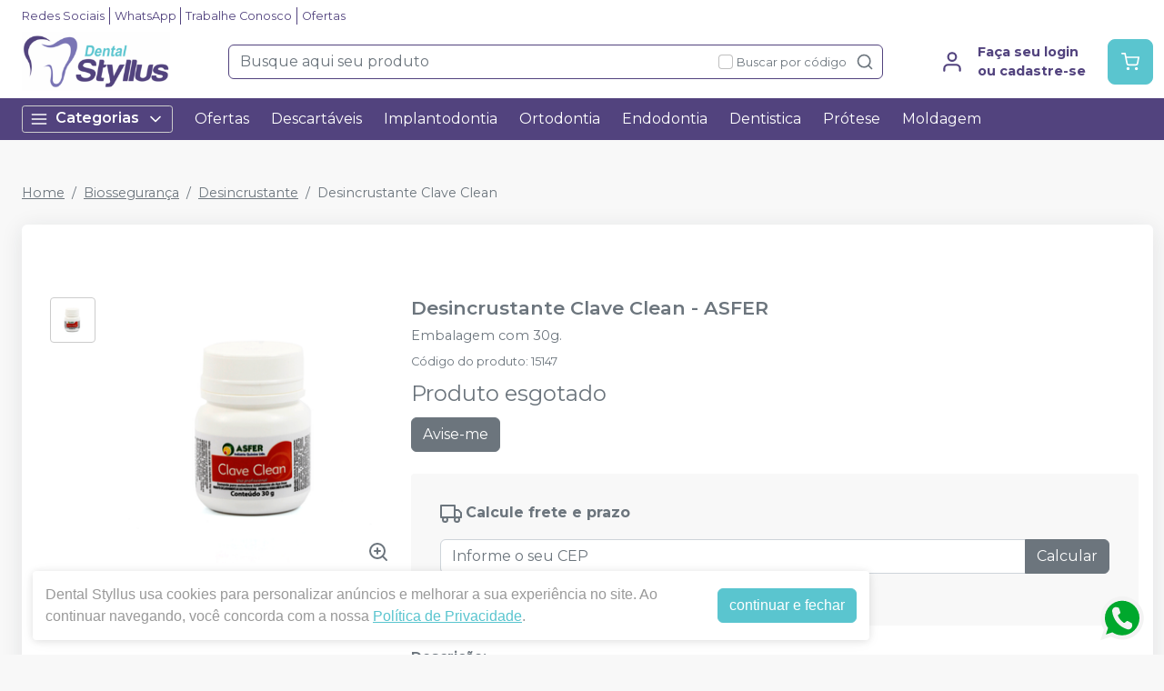

--- FILE ---
content_type: text/html; charset=utf-8
request_url: https://dentalstyllus.com.br/clave-clean-asfer
body_size: 808
content:
<!DOCTYPE html><html lang="ptbr"><head><meta charSet="utf-8"/><meta name="viewport" content="width=device-width"/><title></title><meta name="next-head-count" content="3"/><link rel="preload" href="/_next/static/css/3cd6dee424d372d9.css" as="style"/><link rel="stylesheet" href="/_next/static/css/3cd6dee424d372d9.css" data-n-g=""/><link rel="preload" href="/_next/static/css/e0a0257ac727a636.css" as="style"/><link rel="stylesheet" href="/_next/static/css/e0a0257ac727a636.css" data-n-p=""/><link rel="preload" href="/_next/static/css/390a4191b6d8e881.css" as="style"/><link rel="stylesheet" href="/_next/static/css/390a4191b6d8e881.css" data-n-p=""/><link rel="preload" href="/_next/static/css/827361a23875c0db.css" as="style"/><link rel="stylesheet" href="/_next/static/css/827361a23875c0db.css" data-n-p=""/><noscript data-n-css=""></noscript><script defer="" nomodule="" src="/_next/static/chunks/polyfills-42372ed130431b0a.js"></script><script src="/_next/static/chunks/webpack-4821da2866f884c3.js" defer=""></script><script src="/_next/static/chunks/framework-945b357d4a851f4b.js" defer=""></script><script src="/_next/static/chunks/main-6a9d4d5daea4a5c2.js" defer=""></script><script src="/_next/static/chunks/pages/_app-5b69e0e5bd4ed80b.js" defer=""></script><script src="/_next/static/chunks/1910-e613ec55de6ec843.js" defer=""></script><script src="/_next/static/chunks/8982-f6ca87123c14d744.js" defer=""></script><script src="/_next/static/chunks/3527-ef686532a809b4d1.js" defer=""></script><script src="/_next/static/chunks/4497-fc03899cb004de91.js" defer=""></script><script src="/_next/static/chunks/3797-688d03120d8a2859.js" defer=""></script><script src="/_next/static/chunks/953-ca73929e10513211.js" defer=""></script><script src="/_next/static/chunks/2668-ffdc04d699980690.js" defer=""></script><script src="/_next/static/chunks/5066-875977462cfb7189.js" defer=""></script><script src="/_next/static/chunks/pages/%5BproductSlug%5D-3621a8d2c46dc5a0.js" defer=""></script><script src="/_next/static/xpAjI56pvX8fuGyEL1_SH/_buildManifest.js" defer=""></script><script src="/_next/static/xpAjI56pvX8fuGyEL1_SH/_ssgManifest.js" defer=""></script></head><body><noscript><iframe src="https://www.googletagmanager.com/ns.html?id=GTM-WVV7CQ9C" height="0" width="0" style="display:none;visibility:hidden"></iframe></noscript><div id="__next"><div style="min-height:600px" class="d-flex justify-content-center mt-3"><div role="status" class="spinner-border-200 spinner-border text-success"><span class="sr-only">Loading...</span></div></div><div></div></div><script id="__NEXT_DATA__" type="application/json">{"props":{"pageProps":{},"__N_SSG":true},"page":"/[productSlug]","query":{},"buildId":"xpAjI56pvX8fuGyEL1_SH","isFallback":true,"gsp":true,"locale":"ptbr","locales":["ptbr","es"],"defaultLocale":"ptbr","scriptLoader":[]}</script></body></html>

--- FILE ---
content_type: text/html; charset=utf-8
request_url: https://www.google.com/recaptcha/api2/anchor?ar=1&k=6Le9rSIfAAAAAAblSc5DDBMvRaRFuSpp2gFQkBra&co=aHR0cHM6Ly9kZW50YWxzdHlsbHVzLmNvbS5icjo0NDM.&hl=en&v=PoyoqOPhxBO7pBk68S4YbpHZ&size=invisible&anchor-ms=20000&execute-ms=30000&cb=b54g7a22qka7
body_size: 48672
content:
<!DOCTYPE HTML><html dir="ltr" lang="en"><head><meta http-equiv="Content-Type" content="text/html; charset=UTF-8">
<meta http-equiv="X-UA-Compatible" content="IE=edge">
<title>reCAPTCHA</title>
<style type="text/css">
/* cyrillic-ext */
@font-face {
  font-family: 'Roboto';
  font-style: normal;
  font-weight: 400;
  font-stretch: 100%;
  src: url(//fonts.gstatic.com/s/roboto/v48/KFO7CnqEu92Fr1ME7kSn66aGLdTylUAMa3GUBHMdazTgWw.woff2) format('woff2');
  unicode-range: U+0460-052F, U+1C80-1C8A, U+20B4, U+2DE0-2DFF, U+A640-A69F, U+FE2E-FE2F;
}
/* cyrillic */
@font-face {
  font-family: 'Roboto';
  font-style: normal;
  font-weight: 400;
  font-stretch: 100%;
  src: url(//fonts.gstatic.com/s/roboto/v48/KFO7CnqEu92Fr1ME7kSn66aGLdTylUAMa3iUBHMdazTgWw.woff2) format('woff2');
  unicode-range: U+0301, U+0400-045F, U+0490-0491, U+04B0-04B1, U+2116;
}
/* greek-ext */
@font-face {
  font-family: 'Roboto';
  font-style: normal;
  font-weight: 400;
  font-stretch: 100%;
  src: url(//fonts.gstatic.com/s/roboto/v48/KFO7CnqEu92Fr1ME7kSn66aGLdTylUAMa3CUBHMdazTgWw.woff2) format('woff2');
  unicode-range: U+1F00-1FFF;
}
/* greek */
@font-face {
  font-family: 'Roboto';
  font-style: normal;
  font-weight: 400;
  font-stretch: 100%;
  src: url(//fonts.gstatic.com/s/roboto/v48/KFO7CnqEu92Fr1ME7kSn66aGLdTylUAMa3-UBHMdazTgWw.woff2) format('woff2');
  unicode-range: U+0370-0377, U+037A-037F, U+0384-038A, U+038C, U+038E-03A1, U+03A3-03FF;
}
/* math */
@font-face {
  font-family: 'Roboto';
  font-style: normal;
  font-weight: 400;
  font-stretch: 100%;
  src: url(//fonts.gstatic.com/s/roboto/v48/KFO7CnqEu92Fr1ME7kSn66aGLdTylUAMawCUBHMdazTgWw.woff2) format('woff2');
  unicode-range: U+0302-0303, U+0305, U+0307-0308, U+0310, U+0312, U+0315, U+031A, U+0326-0327, U+032C, U+032F-0330, U+0332-0333, U+0338, U+033A, U+0346, U+034D, U+0391-03A1, U+03A3-03A9, U+03B1-03C9, U+03D1, U+03D5-03D6, U+03F0-03F1, U+03F4-03F5, U+2016-2017, U+2034-2038, U+203C, U+2040, U+2043, U+2047, U+2050, U+2057, U+205F, U+2070-2071, U+2074-208E, U+2090-209C, U+20D0-20DC, U+20E1, U+20E5-20EF, U+2100-2112, U+2114-2115, U+2117-2121, U+2123-214F, U+2190, U+2192, U+2194-21AE, U+21B0-21E5, U+21F1-21F2, U+21F4-2211, U+2213-2214, U+2216-22FF, U+2308-230B, U+2310, U+2319, U+231C-2321, U+2336-237A, U+237C, U+2395, U+239B-23B7, U+23D0, U+23DC-23E1, U+2474-2475, U+25AF, U+25B3, U+25B7, U+25BD, U+25C1, U+25CA, U+25CC, U+25FB, U+266D-266F, U+27C0-27FF, U+2900-2AFF, U+2B0E-2B11, U+2B30-2B4C, U+2BFE, U+3030, U+FF5B, U+FF5D, U+1D400-1D7FF, U+1EE00-1EEFF;
}
/* symbols */
@font-face {
  font-family: 'Roboto';
  font-style: normal;
  font-weight: 400;
  font-stretch: 100%;
  src: url(//fonts.gstatic.com/s/roboto/v48/KFO7CnqEu92Fr1ME7kSn66aGLdTylUAMaxKUBHMdazTgWw.woff2) format('woff2');
  unicode-range: U+0001-000C, U+000E-001F, U+007F-009F, U+20DD-20E0, U+20E2-20E4, U+2150-218F, U+2190, U+2192, U+2194-2199, U+21AF, U+21E6-21F0, U+21F3, U+2218-2219, U+2299, U+22C4-22C6, U+2300-243F, U+2440-244A, U+2460-24FF, U+25A0-27BF, U+2800-28FF, U+2921-2922, U+2981, U+29BF, U+29EB, U+2B00-2BFF, U+4DC0-4DFF, U+FFF9-FFFB, U+10140-1018E, U+10190-1019C, U+101A0, U+101D0-101FD, U+102E0-102FB, U+10E60-10E7E, U+1D2C0-1D2D3, U+1D2E0-1D37F, U+1F000-1F0FF, U+1F100-1F1AD, U+1F1E6-1F1FF, U+1F30D-1F30F, U+1F315, U+1F31C, U+1F31E, U+1F320-1F32C, U+1F336, U+1F378, U+1F37D, U+1F382, U+1F393-1F39F, U+1F3A7-1F3A8, U+1F3AC-1F3AF, U+1F3C2, U+1F3C4-1F3C6, U+1F3CA-1F3CE, U+1F3D4-1F3E0, U+1F3ED, U+1F3F1-1F3F3, U+1F3F5-1F3F7, U+1F408, U+1F415, U+1F41F, U+1F426, U+1F43F, U+1F441-1F442, U+1F444, U+1F446-1F449, U+1F44C-1F44E, U+1F453, U+1F46A, U+1F47D, U+1F4A3, U+1F4B0, U+1F4B3, U+1F4B9, U+1F4BB, U+1F4BF, U+1F4C8-1F4CB, U+1F4D6, U+1F4DA, U+1F4DF, U+1F4E3-1F4E6, U+1F4EA-1F4ED, U+1F4F7, U+1F4F9-1F4FB, U+1F4FD-1F4FE, U+1F503, U+1F507-1F50B, U+1F50D, U+1F512-1F513, U+1F53E-1F54A, U+1F54F-1F5FA, U+1F610, U+1F650-1F67F, U+1F687, U+1F68D, U+1F691, U+1F694, U+1F698, U+1F6AD, U+1F6B2, U+1F6B9-1F6BA, U+1F6BC, U+1F6C6-1F6CF, U+1F6D3-1F6D7, U+1F6E0-1F6EA, U+1F6F0-1F6F3, U+1F6F7-1F6FC, U+1F700-1F7FF, U+1F800-1F80B, U+1F810-1F847, U+1F850-1F859, U+1F860-1F887, U+1F890-1F8AD, U+1F8B0-1F8BB, U+1F8C0-1F8C1, U+1F900-1F90B, U+1F93B, U+1F946, U+1F984, U+1F996, U+1F9E9, U+1FA00-1FA6F, U+1FA70-1FA7C, U+1FA80-1FA89, U+1FA8F-1FAC6, U+1FACE-1FADC, U+1FADF-1FAE9, U+1FAF0-1FAF8, U+1FB00-1FBFF;
}
/* vietnamese */
@font-face {
  font-family: 'Roboto';
  font-style: normal;
  font-weight: 400;
  font-stretch: 100%;
  src: url(//fonts.gstatic.com/s/roboto/v48/KFO7CnqEu92Fr1ME7kSn66aGLdTylUAMa3OUBHMdazTgWw.woff2) format('woff2');
  unicode-range: U+0102-0103, U+0110-0111, U+0128-0129, U+0168-0169, U+01A0-01A1, U+01AF-01B0, U+0300-0301, U+0303-0304, U+0308-0309, U+0323, U+0329, U+1EA0-1EF9, U+20AB;
}
/* latin-ext */
@font-face {
  font-family: 'Roboto';
  font-style: normal;
  font-weight: 400;
  font-stretch: 100%;
  src: url(//fonts.gstatic.com/s/roboto/v48/KFO7CnqEu92Fr1ME7kSn66aGLdTylUAMa3KUBHMdazTgWw.woff2) format('woff2');
  unicode-range: U+0100-02BA, U+02BD-02C5, U+02C7-02CC, U+02CE-02D7, U+02DD-02FF, U+0304, U+0308, U+0329, U+1D00-1DBF, U+1E00-1E9F, U+1EF2-1EFF, U+2020, U+20A0-20AB, U+20AD-20C0, U+2113, U+2C60-2C7F, U+A720-A7FF;
}
/* latin */
@font-face {
  font-family: 'Roboto';
  font-style: normal;
  font-weight: 400;
  font-stretch: 100%;
  src: url(//fonts.gstatic.com/s/roboto/v48/KFO7CnqEu92Fr1ME7kSn66aGLdTylUAMa3yUBHMdazQ.woff2) format('woff2');
  unicode-range: U+0000-00FF, U+0131, U+0152-0153, U+02BB-02BC, U+02C6, U+02DA, U+02DC, U+0304, U+0308, U+0329, U+2000-206F, U+20AC, U+2122, U+2191, U+2193, U+2212, U+2215, U+FEFF, U+FFFD;
}
/* cyrillic-ext */
@font-face {
  font-family: 'Roboto';
  font-style: normal;
  font-weight: 500;
  font-stretch: 100%;
  src: url(//fonts.gstatic.com/s/roboto/v48/KFO7CnqEu92Fr1ME7kSn66aGLdTylUAMa3GUBHMdazTgWw.woff2) format('woff2');
  unicode-range: U+0460-052F, U+1C80-1C8A, U+20B4, U+2DE0-2DFF, U+A640-A69F, U+FE2E-FE2F;
}
/* cyrillic */
@font-face {
  font-family: 'Roboto';
  font-style: normal;
  font-weight: 500;
  font-stretch: 100%;
  src: url(//fonts.gstatic.com/s/roboto/v48/KFO7CnqEu92Fr1ME7kSn66aGLdTylUAMa3iUBHMdazTgWw.woff2) format('woff2');
  unicode-range: U+0301, U+0400-045F, U+0490-0491, U+04B0-04B1, U+2116;
}
/* greek-ext */
@font-face {
  font-family: 'Roboto';
  font-style: normal;
  font-weight: 500;
  font-stretch: 100%;
  src: url(//fonts.gstatic.com/s/roboto/v48/KFO7CnqEu92Fr1ME7kSn66aGLdTylUAMa3CUBHMdazTgWw.woff2) format('woff2');
  unicode-range: U+1F00-1FFF;
}
/* greek */
@font-face {
  font-family: 'Roboto';
  font-style: normal;
  font-weight: 500;
  font-stretch: 100%;
  src: url(//fonts.gstatic.com/s/roboto/v48/KFO7CnqEu92Fr1ME7kSn66aGLdTylUAMa3-UBHMdazTgWw.woff2) format('woff2');
  unicode-range: U+0370-0377, U+037A-037F, U+0384-038A, U+038C, U+038E-03A1, U+03A3-03FF;
}
/* math */
@font-face {
  font-family: 'Roboto';
  font-style: normal;
  font-weight: 500;
  font-stretch: 100%;
  src: url(//fonts.gstatic.com/s/roboto/v48/KFO7CnqEu92Fr1ME7kSn66aGLdTylUAMawCUBHMdazTgWw.woff2) format('woff2');
  unicode-range: U+0302-0303, U+0305, U+0307-0308, U+0310, U+0312, U+0315, U+031A, U+0326-0327, U+032C, U+032F-0330, U+0332-0333, U+0338, U+033A, U+0346, U+034D, U+0391-03A1, U+03A3-03A9, U+03B1-03C9, U+03D1, U+03D5-03D6, U+03F0-03F1, U+03F4-03F5, U+2016-2017, U+2034-2038, U+203C, U+2040, U+2043, U+2047, U+2050, U+2057, U+205F, U+2070-2071, U+2074-208E, U+2090-209C, U+20D0-20DC, U+20E1, U+20E5-20EF, U+2100-2112, U+2114-2115, U+2117-2121, U+2123-214F, U+2190, U+2192, U+2194-21AE, U+21B0-21E5, U+21F1-21F2, U+21F4-2211, U+2213-2214, U+2216-22FF, U+2308-230B, U+2310, U+2319, U+231C-2321, U+2336-237A, U+237C, U+2395, U+239B-23B7, U+23D0, U+23DC-23E1, U+2474-2475, U+25AF, U+25B3, U+25B7, U+25BD, U+25C1, U+25CA, U+25CC, U+25FB, U+266D-266F, U+27C0-27FF, U+2900-2AFF, U+2B0E-2B11, U+2B30-2B4C, U+2BFE, U+3030, U+FF5B, U+FF5D, U+1D400-1D7FF, U+1EE00-1EEFF;
}
/* symbols */
@font-face {
  font-family: 'Roboto';
  font-style: normal;
  font-weight: 500;
  font-stretch: 100%;
  src: url(//fonts.gstatic.com/s/roboto/v48/KFO7CnqEu92Fr1ME7kSn66aGLdTylUAMaxKUBHMdazTgWw.woff2) format('woff2');
  unicode-range: U+0001-000C, U+000E-001F, U+007F-009F, U+20DD-20E0, U+20E2-20E4, U+2150-218F, U+2190, U+2192, U+2194-2199, U+21AF, U+21E6-21F0, U+21F3, U+2218-2219, U+2299, U+22C4-22C6, U+2300-243F, U+2440-244A, U+2460-24FF, U+25A0-27BF, U+2800-28FF, U+2921-2922, U+2981, U+29BF, U+29EB, U+2B00-2BFF, U+4DC0-4DFF, U+FFF9-FFFB, U+10140-1018E, U+10190-1019C, U+101A0, U+101D0-101FD, U+102E0-102FB, U+10E60-10E7E, U+1D2C0-1D2D3, U+1D2E0-1D37F, U+1F000-1F0FF, U+1F100-1F1AD, U+1F1E6-1F1FF, U+1F30D-1F30F, U+1F315, U+1F31C, U+1F31E, U+1F320-1F32C, U+1F336, U+1F378, U+1F37D, U+1F382, U+1F393-1F39F, U+1F3A7-1F3A8, U+1F3AC-1F3AF, U+1F3C2, U+1F3C4-1F3C6, U+1F3CA-1F3CE, U+1F3D4-1F3E0, U+1F3ED, U+1F3F1-1F3F3, U+1F3F5-1F3F7, U+1F408, U+1F415, U+1F41F, U+1F426, U+1F43F, U+1F441-1F442, U+1F444, U+1F446-1F449, U+1F44C-1F44E, U+1F453, U+1F46A, U+1F47D, U+1F4A3, U+1F4B0, U+1F4B3, U+1F4B9, U+1F4BB, U+1F4BF, U+1F4C8-1F4CB, U+1F4D6, U+1F4DA, U+1F4DF, U+1F4E3-1F4E6, U+1F4EA-1F4ED, U+1F4F7, U+1F4F9-1F4FB, U+1F4FD-1F4FE, U+1F503, U+1F507-1F50B, U+1F50D, U+1F512-1F513, U+1F53E-1F54A, U+1F54F-1F5FA, U+1F610, U+1F650-1F67F, U+1F687, U+1F68D, U+1F691, U+1F694, U+1F698, U+1F6AD, U+1F6B2, U+1F6B9-1F6BA, U+1F6BC, U+1F6C6-1F6CF, U+1F6D3-1F6D7, U+1F6E0-1F6EA, U+1F6F0-1F6F3, U+1F6F7-1F6FC, U+1F700-1F7FF, U+1F800-1F80B, U+1F810-1F847, U+1F850-1F859, U+1F860-1F887, U+1F890-1F8AD, U+1F8B0-1F8BB, U+1F8C0-1F8C1, U+1F900-1F90B, U+1F93B, U+1F946, U+1F984, U+1F996, U+1F9E9, U+1FA00-1FA6F, U+1FA70-1FA7C, U+1FA80-1FA89, U+1FA8F-1FAC6, U+1FACE-1FADC, U+1FADF-1FAE9, U+1FAF0-1FAF8, U+1FB00-1FBFF;
}
/* vietnamese */
@font-face {
  font-family: 'Roboto';
  font-style: normal;
  font-weight: 500;
  font-stretch: 100%;
  src: url(//fonts.gstatic.com/s/roboto/v48/KFO7CnqEu92Fr1ME7kSn66aGLdTylUAMa3OUBHMdazTgWw.woff2) format('woff2');
  unicode-range: U+0102-0103, U+0110-0111, U+0128-0129, U+0168-0169, U+01A0-01A1, U+01AF-01B0, U+0300-0301, U+0303-0304, U+0308-0309, U+0323, U+0329, U+1EA0-1EF9, U+20AB;
}
/* latin-ext */
@font-face {
  font-family: 'Roboto';
  font-style: normal;
  font-weight: 500;
  font-stretch: 100%;
  src: url(//fonts.gstatic.com/s/roboto/v48/KFO7CnqEu92Fr1ME7kSn66aGLdTylUAMa3KUBHMdazTgWw.woff2) format('woff2');
  unicode-range: U+0100-02BA, U+02BD-02C5, U+02C7-02CC, U+02CE-02D7, U+02DD-02FF, U+0304, U+0308, U+0329, U+1D00-1DBF, U+1E00-1E9F, U+1EF2-1EFF, U+2020, U+20A0-20AB, U+20AD-20C0, U+2113, U+2C60-2C7F, U+A720-A7FF;
}
/* latin */
@font-face {
  font-family: 'Roboto';
  font-style: normal;
  font-weight: 500;
  font-stretch: 100%;
  src: url(//fonts.gstatic.com/s/roboto/v48/KFO7CnqEu92Fr1ME7kSn66aGLdTylUAMa3yUBHMdazQ.woff2) format('woff2');
  unicode-range: U+0000-00FF, U+0131, U+0152-0153, U+02BB-02BC, U+02C6, U+02DA, U+02DC, U+0304, U+0308, U+0329, U+2000-206F, U+20AC, U+2122, U+2191, U+2193, U+2212, U+2215, U+FEFF, U+FFFD;
}
/* cyrillic-ext */
@font-face {
  font-family: 'Roboto';
  font-style: normal;
  font-weight: 900;
  font-stretch: 100%;
  src: url(//fonts.gstatic.com/s/roboto/v48/KFO7CnqEu92Fr1ME7kSn66aGLdTylUAMa3GUBHMdazTgWw.woff2) format('woff2');
  unicode-range: U+0460-052F, U+1C80-1C8A, U+20B4, U+2DE0-2DFF, U+A640-A69F, U+FE2E-FE2F;
}
/* cyrillic */
@font-face {
  font-family: 'Roboto';
  font-style: normal;
  font-weight: 900;
  font-stretch: 100%;
  src: url(//fonts.gstatic.com/s/roboto/v48/KFO7CnqEu92Fr1ME7kSn66aGLdTylUAMa3iUBHMdazTgWw.woff2) format('woff2');
  unicode-range: U+0301, U+0400-045F, U+0490-0491, U+04B0-04B1, U+2116;
}
/* greek-ext */
@font-face {
  font-family: 'Roboto';
  font-style: normal;
  font-weight: 900;
  font-stretch: 100%;
  src: url(//fonts.gstatic.com/s/roboto/v48/KFO7CnqEu92Fr1ME7kSn66aGLdTylUAMa3CUBHMdazTgWw.woff2) format('woff2');
  unicode-range: U+1F00-1FFF;
}
/* greek */
@font-face {
  font-family: 'Roboto';
  font-style: normal;
  font-weight: 900;
  font-stretch: 100%;
  src: url(//fonts.gstatic.com/s/roboto/v48/KFO7CnqEu92Fr1ME7kSn66aGLdTylUAMa3-UBHMdazTgWw.woff2) format('woff2');
  unicode-range: U+0370-0377, U+037A-037F, U+0384-038A, U+038C, U+038E-03A1, U+03A3-03FF;
}
/* math */
@font-face {
  font-family: 'Roboto';
  font-style: normal;
  font-weight: 900;
  font-stretch: 100%;
  src: url(//fonts.gstatic.com/s/roboto/v48/KFO7CnqEu92Fr1ME7kSn66aGLdTylUAMawCUBHMdazTgWw.woff2) format('woff2');
  unicode-range: U+0302-0303, U+0305, U+0307-0308, U+0310, U+0312, U+0315, U+031A, U+0326-0327, U+032C, U+032F-0330, U+0332-0333, U+0338, U+033A, U+0346, U+034D, U+0391-03A1, U+03A3-03A9, U+03B1-03C9, U+03D1, U+03D5-03D6, U+03F0-03F1, U+03F4-03F5, U+2016-2017, U+2034-2038, U+203C, U+2040, U+2043, U+2047, U+2050, U+2057, U+205F, U+2070-2071, U+2074-208E, U+2090-209C, U+20D0-20DC, U+20E1, U+20E5-20EF, U+2100-2112, U+2114-2115, U+2117-2121, U+2123-214F, U+2190, U+2192, U+2194-21AE, U+21B0-21E5, U+21F1-21F2, U+21F4-2211, U+2213-2214, U+2216-22FF, U+2308-230B, U+2310, U+2319, U+231C-2321, U+2336-237A, U+237C, U+2395, U+239B-23B7, U+23D0, U+23DC-23E1, U+2474-2475, U+25AF, U+25B3, U+25B7, U+25BD, U+25C1, U+25CA, U+25CC, U+25FB, U+266D-266F, U+27C0-27FF, U+2900-2AFF, U+2B0E-2B11, U+2B30-2B4C, U+2BFE, U+3030, U+FF5B, U+FF5D, U+1D400-1D7FF, U+1EE00-1EEFF;
}
/* symbols */
@font-face {
  font-family: 'Roboto';
  font-style: normal;
  font-weight: 900;
  font-stretch: 100%;
  src: url(//fonts.gstatic.com/s/roboto/v48/KFO7CnqEu92Fr1ME7kSn66aGLdTylUAMaxKUBHMdazTgWw.woff2) format('woff2');
  unicode-range: U+0001-000C, U+000E-001F, U+007F-009F, U+20DD-20E0, U+20E2-20E4, U+2150-218F, U+2190, U+2192, U+2194-2199, U+21AF, U+21E6-21F0, U+21F3, U+2218-2219, U+2299, U+22C4-22C6, U+2300-243F, U+2440-244A, U+2460-24FF, U+25A0-27BF, U+2800-28FF, U+2921-2922, U+2981, U+29BF, U+29EB, U+2B00-2BFF, U+4DC0-4DFF, U+FFF9-FFFB, U+10140-1018E, U+10190-1019C, U+101A0, U+101D0-101FD, U+102E0-102FB, U+10E60-10E7E, U+1D2C0-1D2D3, U+1D2E0-1D37F, U+1F000-1F0FF, U+1F100-1F1AD, U+1F1E6-1F1FF, U+1F30D-1F30F, U+1F315, U+1F31C, U+1F31E, U+1F320-1F32C, U+1F336, U+1F378, U+1F37D, U+1F382, U+1F393-1F39F, U+1F3A7-1F3A8, U+1F3AC-1F3AF, U+1F3C2, U+1F3C4-1F3C6, U+1F3CA-1F3CE, U+1F3D4-1F3E0, U+1F3ED, U+1F3F1-1F3F3, U+1F3F5-1F3F7, U+1F408, U+1F415, U+1F41F, U+1F426, U+1F43F, U+1F441-1F442, U+1F444, U+1F446-1F449, U+1F44C-1F44E, U+1F453, U+1F46A, U+1F47D, U+1F4A3, U+1F4B0, U+1F4B3, U+1F4B9, U+1F4BB, U+1F4BF, U+1F4C8-1F4CB, U+1F4D6, U+1F4DA, U+1F4DF, U+1F4E3-1F4E6, U+1F4EA-1F4ED, U+1F4F7, U+1F4F9-1F4FB, U+1F4FD-1F4FE, U+1F503, U+1F507-1F50B, U+1F50D, U+1F512-1F513, U+1F53E-1F54A, U+1F54F-1F5FA, U+1F610, U+1F650-1F67F, U+1F687, U+1F68D, U+1F691, U+1F694, U+1F698, U+1F6AD, U+1F6B2, U+1F6B9-1F6BA, U+1F6BC, U+1F6C6-1F6CF, U+1F6D3-1F6D7, U+1F6E0-1F6EA, U+1F6F0-1F6F3, U+1F6F7-1F6FC, U+1F700-1F7FF, U+1F800-1F80B, U+1F810-1F847, U+1F850-1F859, U+1F860-1F887, U+1F890-1F8AD, U+1F8B0-1F8BB, U+1F8C0-1F8C1, U+1F900-1F90B, U+1F93B, U+1F946, U+1F984, U+1F996, U+1F9E9, U+1FA00-1FA6F, U+1FA70-1FA7C, U+1FA80-1FA89, U+1FA8F-1FAC6, U+1FACE-1FADC, U+1FADF-1FAE9, U+1FAF0-1FAF8, U+1FB00-1FBFF;
}
/* vietnamese */
@font-face {
  font-family: 'Roboto';
  font-style: normal;
  font-weight: 900;
  font-stretch: 100%;
  src: url(//fonts.gstatic.com/s/roboto/v48/KFO7CnqEu92Fr1ME7kSn66aGLdTylUAMa3OUBHMdazTgWw.woff2) format('woff2');
  unicode-range: U+0102-0103, U+0110-0111, U+0128-0129, U+0168-0169, U+01A0-01A1, U+01AF-01B0, U+0300-0301, U+0303-0304, U+0308-0309, U+0323, U+0329, U+1EA0-1EF9, U+20AB;
}
/* latin-ext */
@font-face {
  font-family: 'Roboto';
  font-style: normal;
  font-weight: 900;
  font-stretch: 100%;
  src: url(//fonts.gstatic.com/s/roboto/v48/KFO7CnqEu92Fr1ME7kSn66aGLdTylUAMa3KUBHMdazTgWw.woff2) format('woff2');
  unicode-range: U+0100-02BA, U+02BD-02C5, U+02C7-02CC, U+02CE-02D7, U+02DD-02FF, U+0304, U+0308, U+0329, U+1D00-1DBF, U+1E00-1E9F, U+1EF2-1EFF, U+2020, U+20A0-20AB, U+20AD-20C0, U+2113, U+2C60-2C7F, U+A720-A7FF;
}
/* latin */
@font-face {
  font-family: 'Roboto';
  font-style: normal;
  font-weight: 900;
  font-stretch: 100%;
  src: url(//fonts.gstatic.com/s/roboto/v48/KFO7CnqEu92Fr1ME7kSn66aGLdTylUAMa3yUBHMdazQ.woff2) format('woff2');
  unicode-range: U+0000-00FF, U+0131, U+0152-0153, U+02BB-02BC, U+02C6, U+02DA, U+02DC, U+0304, U+0308, U+0329, U+2000-206F, U+20AC, U+2122, U+2191, U+2193, U+2212, U+2215, U+FEFF, U+FFFD;
}

</style>
<link rel="stylesheet" type="text/css" href="https://www.gstatic.com/recaptcha/releases/PoyoqOPhxBO7pBk68S4YbpHZ/styles__ltr.css">
<script nonce="y3CX2PKcrwmQ2ux_T56UYQ" type="text/javascript">window['__recaptcha_api'] = 'https://www.google.com/recaptcha/api2/';</script>
<script type="text/javascript" src="https://www.gstatic.com/recaptcha/releases/PoyoqOPhxBO7pBk68S4YbpHZ/recaptcha__en.js" nonce="y3CX2PKcrwmQ2ux_T56UYQ">
      
    </script></head>
<body><div id="rc-anchor-alert" class="rc-anchor-alert"></div>
<input type="hidden" id="recaptcha-token" value="[base64]">
<script type="text/javascript" nonce="y3CX2PKcrwmQ2ux_T56UYQ">
      recaptcha.anchor.Main.init("[\x22ainput\x22,[\x22bgdata\x22,\x22\x22,\[base64]/[base64]/[base64]/bmV3IHJbeF0oY1swXSk6RT09Mj9uZXcgclt4XShjWzBdLGNbMV0pOkU9PTM/bmV3IHJbeF0oY1swXSxjWzFdLGNbMl0pOkU9PTQ/[base64]/[base64]/[base64]/[base64]/[base64]/[base64]/[base64]/[base64]\x22,\[base64]\x22,\x22JsOaw5bDlDvCiEcTw4Q3wqBqa8OtwrLClsOHYSthBhbDnTh0wrfDosKow556d3fDtWQ8w5JLVcO/wpTCq0UAw6tJccOSwpw4wqA0WQZ1wpYdEiMfAw3CsMO1w5ALw4XCjlRBFsK6acKqwoNVDiPCqSYMw50RBcOnwrh9BE/DtsOfwoEuQXArwrvCuEYpB3AtwqBqWsKnS8OcPFZFSMOvJzzDjFbCoSckODRFW8O/[base64]/Cqhw5URvCgDDCmcKTw7bCu0lXUsOxw53Ci8KcT8ODw7XCqkNmw6DCi009w5xpDMK3FUrCllFWTMOJCsKJCsKWw5kvwosAWsO8w6/[base64]/ClcKRw4bDmibDg8KJw5zCgxduw5ZJScOYFA9gfMOYfsONw6HCvQHCiVI5J1XCicKOFGhzSVVYw5/DmMOBK8OOw5AIw7ELBn1dVMKYSMKSw4bDoMKJFsKLwq8awpDDgzbDq8OOw5bDrFAtw4MFw6zDicKYNWIBM8OcLsKeYcOBwp93w5sxJwTDtGkuW8KRwp8/wqXDkzXCqSjDtwTCssOwwqPCjsOwXispf8Ozw67DsMOnw7fCn8O0IELCuknDkcORaMKdw5FYwoXCg8OPwopOw7BdQiMXw7nCn8OAE8OGw6RWwpLDmV7CswvCtsOAw7/DvcOQQcK2wqI6wo/CtcOgwoBdwqXDuCbDrizDsmIcwpDCnmTCiihyWMKeesOlw5Bxw5PDhsOgRsKsFlF/XsO/w6rDkMObw47DucKQw7rCm8OiM8KGVTHCgnTDlcO9wr3CucOlw5rCgcKZE8Oww78pTmllO0DDpsO0HcOQwrx4w7gaw6vDlMKQw7cawprDrcKFWMOkw6Rxw6QGBcOgXTrCj2/ClXBzw7TCrsKfKDvChWAXLmLCosKUcsObwqdKw7PDrMOWHjReBsO9JkVgcsO8W17Dhjxjw4rCh3diwqTCrgvCvwYxwqQPwqDDkcOmwoPCryc+e8OrdcKLZR1LQjXDixXDk8KGwrPDgR5Uw7rDjMK0LsKvFMOWcMK1wo/CrVjDi8OKw6Vnw6l4wpfCsA7CiBEwOcOKw7/Ck8KmwoUPVMO4w7bCp8ORJwrDtC3DgxTDqWcnTmXDrsOpwq0IB07Dj2lFAkR7woNNw43ChT1ZSMOTw4RUdMKAVjp8w598QcKZw48rwp1zZ0duQsOWwokfRHzDn8KUMcK+w5sOPsOlwqogUjDDtwzCrQPDmyLDpkNew4c+R8O5wrcfwpkAd3XCscO5IcKqw4/DqQTDjBt0w5vDu23Dog7ClMO4w63CmTsmS0XDgcKcwpZWwq1QNMONL0DCtMKpwrvDrkETXFbDvMOQw4ZFJGrCmcK1wox1w47DiMOoY3QmTcKWw5JxwrXDlcO1G8KIw5PCssK7w6VqciZgwrbCgCvCp8KcwrfCpcKvAMOfwp3ChgdCwo/[base64]/CrsOkUsOGw7vDocK5G8KnJRDDmzXDt0rCgTHCr8K+wr3DrsOlwpTCozJvYCg3YsOhw7TDtRoJwpIKalTDoyvDoMKhwrXDlRLCiFHCjcKZwqLDl8KJw6vDmwYVUcO5Q8KPHDLDjjPDomPDgMKcSC7ClhpIwqBVwoTCosK2VExQwrsNwrHCmWPDpw/DuxHDrcOcfRzDvEk1Z3UDw7c5w5fDnMO4IwlQw6plYmw1OWNVNGbDk8KewofCqlbCsm4XKBF8w7bDpUXDul/CssOiWQTDtMKHREbDvcK4N241IRcuH2djOUPDpRh/wopswqEjEcOkcsK/[base64]/wqrDsMOVSBUWwqzCm3XCqsK4wpgeM8Kxwo/DncKlJSjDuMKsc17CuWofw7bDrgsUw6FlwrAUw74Jw6bDosOvNsKdw6d2bjgBcsObw6p3wqIhUABFMyzDgn7CuUdMw6/DuXh3H3UXw4Jhw73Dl8OcB8K7w7/CmMOoJ8OVOcOAwpEqw43CrmZywrt1woJCAcONw6PCvsOrT0rCi8O2wqtnCsOnwojCgMK3GcO9woFBUx7DpmsGw7vCoxTDlMOmOMOqPzxYw77CiSNlw7BndsKGIX3Ct8Knw6F9wrvCrcKBUsO6w78cMsOFJsOzw6Aew4BHw6/CscOKwo8aw4DChsKswoTDhcKCO8Ovw48OTAxDScK4eETCoGfDphfDh8KkJQohwr5ew6YNw6vCgyFAw67CmsK5wqg4E8Okwo3DqD4JwqR/bmHCoWUmwphjPiV4YSjDmRlNEn5rw6QUw4lrwqDCpcOFw5vDgGXDjil9w4/[base64]/Ct1ovw7fCjUzDqsOUwrRcTcKJKMO+w6jCsSJ+CsKCw68RF8Odw6FowqhnKWRdwozCr8OIwpUZUMOQw5jCsQxlb8O3w7cCNsKuwrN3B8O6wpXCrEXCm8OsbsOELlPDmxAOwrbCjH3DsiAGw79zRCFCaBx+wolSfDVnw6vDnyNsJcOEY8KJDSd/NRzDjcKWwotKwpPDmUEBwofCii9zGsK/S8Khd0jCkkXDh8KbJ8KqwrbDpcOXIcKnEMKSLz0Mwrx2w7zCp2BTUcOcwpgqw4bCv8KaEQjDrcO0wq5zBXTCnD15wqzDhV/DssOGOcK9WcKYcsO7KBTDs2o/H8KFQMOjwpLCnkJ3PcOTwrhrGQLCucO2wojDmsOVBU5jwqTClnrDkCYXw4UBw75Bw6rCvBA/w4MBw7EXw7vCm8OWwqd/DABaOXYKJ1HCpiLClsOhwq8hw7hGBcOgwrFbRjJyw54Fw47DvcKOwposMEzDpMKqD8O4MMK7w6zCvMKqRnvDrn4JAMKbc8O3wr3CqmI2ciYiLcO4V8K7DsKqwq5AwpbCuMKCASLCvsKJwqVpwrgSw6/CrGISw7U5Qzw3w5DCsm0vPUUhw77Duko7OELDscOlFDrDusO1w5Mdw5kXI8O9fGQaPcOUP3FFw4NAwr0iw67Dg8OQwrYOGXgEwo1maMOAw5vDhzlQWxpKw6EsB3LCrsKpwotbwqEGwo/DpcOuwqMxwo4ewqzDqcKAw6bCq0rDosK+dSxoXXhvwoxYwrlmR8OFw7vDjEQKZhLDgsOWwoFDwqkLScKyw6BPdnHCmRtmwoIjwrDCrS/DnC4aw4PDu1TCqzHCv8OHw7kgLyIZw7x5H8KMVMKrw47Dm2zCkxTClTHDtsOWw5/DmsOJfsK2LsKswrlMw5dFDzxFPsOCCsO0wpQ1Wwx/[base64]/Q8O9eDFnMnXDqjDCtMK1dsKpOsK7fG1IUjpAw50Hw6fCjcKhNcKtI8Kgw6NYWzIowrh6K2LDuBNJN0HCkgfDl8K/[base64]/DuHHCmsK3w4fDpAp2T8KrRsOdYElJY8O6wrw0wocVVFfDtMOAU2JPK8KnwrbCshlmw4RWBGQfWGXCmlnCpMK4w6PDgsOsOSnDgsK1w43DmMK/bChbCmLCu8OQSgPCgBgPwpV2w4B6O1PDlsOOw55QM3A8DsK3woJYD8Kzw6doMGtIGQfDs2ICSMOFwqtZwozCgWTCgMOOw4JsVMKgPHMoCw0HwoPDrMOCBcKVw4/Dnhl4S3TCh0gBwpd2w67CiGJGYRh3w5zCrSsFRW87E8OeRMOSw78Aw6bCgijDv3hLw5/Dmx90w5fCoCMaNcKTwplyw5fDjsOOwprDscK/E8KtwpTDij0FwoJNw6peXcKkFsKzw4MsEcONwqwBwrgnW8OSw64uNiHDs8Ovw4wGw748H8KjIcKKw6nCpMOcA051NjnDqhvCgTnCj8OhfsK7w43DrMOTSyQ5MSnCtz8ONxh/D8Kfw5IFwok5STENNsOQwoc7WcO+wplSY8O7w7gJw7PCly3CkCRPC8KOwqfCkcKTwp/Dr8OCw7DDjMKbwoPCmsKew4BYw7tqDsOKT8Ktw41Jw5HCuTJRJW0mKcOmIT9sb8KvCiHDpxpDTEkOw5vCn8O8w5jCkMKiOMOCXsKqQ1J6w5V2wojCj388QcKgDkfCnXHDn8KqZnDDuMKSJsOrIRl9CsOHG8O9AGnDhhdrwpkjwqwAGMK/w6fChMOAwpvCv8Ovwo8cwq1rw7HCu0zCq8O/wqPCih/[base64]/QQJ5A3bCicKow5YuwrcgYAFjw7/CisKUw5fCssK7w57CjycGJsOJJgTDngtnw7zCnsOdfMOuwrjDvVLDssKPwrZjPsK4wqfDnMK9Zz8aTsKJw6PCnE8+ehJ6w7DCkcKWw5EPJDXCgMK/w73DrcKxwqvCnxEnw5R5wrTDvyPDqMOqRFRQKEFKw75IVcKhw4poUErDrcKewq3CjUhhPcKIIcOFw5kGw6AtKcK+GU3DpDRMIsOew6cDwrFCWCBDwqNMMnHCrBDChMKEw5tmT8K+L2/CuMO3w4XCkFjCv8Kvw5/DusOqb8Onfk/CosKxwqPChCgGZzrDiW7DmSTDusK5aQZ0fcKNMMO5B3UqIBMow5JvegvCiUR/HnFtD8OIUQ/[base64]/DssOWYGPDucKvU8Ofw6QYSDIdNy3Dn8OqGSjDjF5lBz0DeEnCgXbCoMKNEMO+e8KWVSXCoQbCsAPDv11gwqYrGcO5RsOWwqnCqUcNeUfCocK1Lx1qw6s0wooMw7N6ajQ3wr4FMVPDuAfCk1sRwrbCusKLwoBlw7rDrMK+Tik3TcK9eMO/[base64]/DjsKAJUPCjcKjV8KnwqzDrTvDjsKdZMKzDGBsaEAVCsKEw6/CmnDCuMOEKsOWw4bCjDzDo8OWwrsXwrIFw58rFsKhKQ7DqcKAwrnCocO8w64Qw5khJDvCh3AZWMOvw5zCskTDoMKedMOURcKkw7tWw6nDlyrDuHZyFcKNX8OuIXJcG8KfVMO+wqQ5OsKNW33Dv8Kww43DosK1cGnDuRM/d8KPDX/[base64]/[base64]/P8Ovf8OmwoRAKMKyScKsw7opwoPDpih2w7IwMMOawpDDhMOtS8OpWcKzZRDCosK4RcOtw5BMw5VUGzsccsKtwoLCpGfDhHHDkUzDicOmwoJawpddwrbCgldsPn5Qw7NPbTDDtwQbRh3Ch0rCpGpaWjwxBE/DpsO3J8ODVsOiw4LCsyfCmcKYGsOkw45LfsOZGlHCuMO/OGZvEcOgDFbDrcOOUzrDlcOhw7HDj8OYHsKGKsKiWEc7OCrDrcO2HULCi8OCw6fCosOSAgLChwoLEMKCPFnDpMOSw60pDMKKw65gU8KgGcKzw4bCoMKAwrTDqMOdw6NUcsKkwoE/DQQ6wprCjMO7YxZdWCZFwqstwpFCccOVesKVw7dfHMKcw6kZw7l6wpTClnEew6dIw7AJIVg+woDCjmpnZMO/[base64]/CscOHwqbDuHA5JcOBw5cywps/[base64]/DqcOBGsKFw4xjw5hJYcKQw5gjGCXChMOvw7JHEsKHTA7DtsOOCjk9WSUBekDDp2V/aRvDv8KCThMoa8KRCcOxw5zCpTfDh8KUw6cGw5DCuhHCrcK3NGDClMOjYMK7Fz/[base64]/[base64]/[base64]/fEkyw5TDm0nDmDNFTBTDscOPFMKew6QOwpxEG8K2wprDkSbDq0x+w5INacOFQMKQwobCiU5mwp1jXyDDh8KowrDDtWjDrcO1woh0w7BWP0jCjnELYFvCtl3DosKRGcO/MsKaw5jChcKswp0yHMOEwpsWR2LDpsOgFl3CuRliNVvDhMOww5DDqsO1wpNiwprCusKfw7UDw5VTw51Cw5fCqCAQwrgPwpAPwq0gYcKwbcKiZsKlwogyGMK+w6FeX8Otw6Miwo5Jwrg7w7vCg8OgPsOnw6/[base64]/CrMKLPh9xwrzCkz3DkEzDt2ZNRsOkaVt/PsKqw7XCjsKKRRvCiSzDlA7Cq8Kew7VewpA/YcO+w5jDqsObwqokw51xPcOgdUB6wphwR1bDhsKLScK6w7zDilAHEhzClwzDrMKXwoPCpcOswrfDkAN9w4PDgWjCosOGw5U+wo3CgQBAVMKuHsKQw7fCu8KlDTfCvE95w6vCuMKOwo9lw4XDkF3DjMK3QwsYNSkuVDYUdcKTw7rCl3N7RsO/w6swIMK8THjCrcKCwqLCp8ONwqhCTSEGC1dsczBsC8O7wpgmVw/CrcO+VsORwrs4I07DnCXDiHjCpcKDw5PDqntjcmgrw6F9JQrDmylHwqcZRMKGw4vDlBfCocKiw6s2wp/Ct8KDEcKqX2/DkcKnwpfDmsOGasO8w4XCgsKbw7EBwpcCwpVKw5zCnMKJw4YIwrnCqcKEw5TDiS9FA8OKVMOVaVTDtDMhw7DCpkYLw6nDjCh0wqoLw6bCriPDlzwHD8K+wrcZB8KyLcKvQsKqwrg0wofCvj/[base64]/CngHDgj/DtlrDmnfDlsKFwpd8wrnCgMKXT2LCogXDiMK7fAXDiF3DusKxwqpAUsOCNncVw6XCkE/DlRrDjcKUecOOw7TDoDMAHXHDnDXCmGDCoABTYiDCosK1w5w/[base64]/dgYpwohdZDlNDsOVwovDvcKjw58Tw5IhUH/[base64]/UAXCuR/DhMKWeBRVUMKqw7nDiG8fw7fDicOTV8OGw5PCssO5wrlsw6HDqcKKbALCuVh+w6/DpcOjw69EeA/DmcOyacOGw7ArDsOew4fCrsOXwoTCh8OJB8OIwpLDqsKpVCwhEQJnNkIIwo0fFC5jPiIxUcKbbsKdRHvClMOjFyUWw4TDsifDpMKRJ8OLLcONwoPCszgjCT8Xw41CMMKRwowFA8Ocw6vDgnfCsQw0w4XDkiJxw7BqImdiwpHDhcOPMGbDl8KgF8O/[base64]/Cp0YCw7/CucOVM8OiwovCsMKjF8KyPcKEw5J0w5QiwobCpyHCsClVwpLDlid2wrPCvQrDqcO1M8ObWWtyMcOjJiUow5DCpsOIw4F1Q8KidEfCvhvCgRzCsMKQOQh/N8OXw53CgkfCnMOawqrCnU9mVW3CoMOfw6/[base64]/[base64]/Cli5ow60Mw6s4w64nwr5IdMKsG2wLwrpYwpoJPHfCksK0w73CnVZYw78UW8Ojw4vDjcOzUndYw7PCqWLCrDrDt8KhR04LwrnCgUUyw53DtiJ7QGDDs8O2w50kwpXCisOIw4QmwolHOcOWw5zCt0fCm8O+wq/CkcOawrxbw6EnKQbCjTxJwo5Ew5dNCyTCpDQ9JcOSRDIfUiDDl8Klwr7Cp2PClsObw7l8NMKsLMK+wqYbw7bDosKmfcKPw7kwwpUYw4plLnTDvANGwpImw70awp3DjcK3AMOMwp3DqDQbw4gRX8OjBnvCnwlEw4sQOwFEw7vCslFwc8KndMO/JMKrA8Klal/CtCjDmcOBOsKgL1bCjSnDh8OqHsOnw6kJbMKefcOOw4LCmMKvw40JW8Odw7rDhgnCr8K4wpTDrcK3Z1MROV/DpkjCv3UoHcKURVDDgMKvwqwJax1ZwpHCmsKFUw/CkFB3w6rCkjRmesKhdcODw4hFwohOEgsUwpbCk3XCh8KaH3QhViAqDkrCq8OhaxjDmg7CjEIaZsObw5XCo8KCBgNCwp4WwqPCtxAce0zCkigbwo1VwphiTmMUG8OQwpnChcK5wpwgw7rDisKqCgfCuMKnwroZwpTDlU3CosOeXDLDgMK/w6Fyw5gawpjCkMKfwoJfw47CskDDvMOhwowyLRDCkMOBREzDqXYKQGPCnsO1LcK3ZMOiw5J3A8K+w7JrWWVbeSjCtTopQw1Gw5YBd2sqDwk5QDlmw4cMwqwHwoohwpzChhkgw4gbw417b8O1w782UcOELcOqwo1xw4tzOE9Jw71/BsKnw4Vjw6DDoXV5wr9pRsKuIQpGwoLCgMKheMOzwpkiDS8EEcKFE1HDth96w6rDo8O8L37ClTzCvcKRJsKOUMKBYsOiwpnCpXJkwqITwqHDoy3Ch8OHKMK1wpnCn8OSwoEOwqV4wpkYMGzDocK/AcKIOcO1cEbDgHHDhsKZw67DoXwcw4oCwpHDmsK9w7VGwpfDp8OeecO1AsKEJ8KJE0PDoWskwq3DkV5eZw/CusO3empcJcOKKcKtw7Z0TV7Du8KXD8OgWjbDiWbCqcKSw73CtHwgwoAFwp5Tw5fDiXDCosKlIwMUwp01wqTDs8K+wo3Ci8OOwpxbwoLDr8KJw6vDo8Kwwo3Diz/CkVJjeDAlw7DCgMOgwqwzE2lJZkXDsgECZsOsw7M8wofDlMKsw5jCusOlw6gXwpQYLMO9w5IBw5VnfsOhwqjCnyTDisKDw4zCtcOKS8KqL8OawolCfcO5UMKNQCbDlcKQw63DrhzCr8KNwqs1wr/CpcORwqTCr2gwwofDksOfXsO2GcOpAcO2NsO7w6N5wp7CgcOkw6/[base64]/[base64]/P0TDlMKNLcKDXlkCwp/CoMOVScOaJVfDtsODw7wNDMK7w6Bmw444DBdnMcKxBl7DvhvCksOoXsOpdyPDosOqwrR+w504wo/DmcOIwpvDhSkEw4ECwro7VMKDFcOBWTA8eMKlw4fCpXt5elvCusOxXwUneMK3VR1pwpRYU1zDvMKINMKwXCfDpirDqX4ZL8OwwrMfWyEJPUDDksOtAG3Cv8KLwqNDCcKQworCtcO9U8ORa8K3wqzDp8Krw4/Dugdkw5bClMKKdMKuWMK0ecKWI37CtWDDrMOUH8OEEj5dw55hwrXChGXDv3ZNP8K2D0PCrG8ewoMILhvDrDfDsgjCiXnDvMKfw4TDicKww5PClybCjS7DgsOzw7IHOsOtw51qw6HCqXMWwopUAGvDp2DDuMOUwr8vVjvCnXDDocOHRFrDhwsYaVB/wpBCJcKww5vCjMOSZsK8LzJ1YSYDw4V+w7zCgMK4A1hlAMKGw6E7w7xFfWgOHC3DscKJFlcfbVnDpMOCw6rDon/CrMOVexhiJwHDrMO6MTjCicOOw4rClizDtC8yUMKpw5Vrw6TDjg4FwrLDrXhuH8Okw7hZw4Vow7Y5NcKaacKmJsOJYMOqwqggw6Eew6UBAsOzBMOYV8O/w4TCnsKGwqXDkiZQw5vDkE8MK8ONecODbcKHV8OtABFzQsOUw5/DtMO4w5fCscKEflMMcMOTeEN3w6PDvsO0wojDn8KSJcOSTyF7ShUJcGRGZMOta8KLwovCssKMwrwEw7bDrMOgw4dZO8OTSsOvU8OXw5oGw5rClsOCwp7Cs8OlwrMhHlLDoHjCscOYcVvCh8K8w7PDo2TDog7Cv8O9wpw9DcOqU8Oxw7XCqgTDjTpBwq/DlcKLT8OZw5bDlMOPw7Q8MMOiw4zCusOiOsK0wpZ8QcKiUiXDo8KKw4PCgTk2w7fDhMOdZ0nDn3fDuMOdw6sxw4MoHMKkw7xaQsORVxXCqsKhO0TClmfCmAhZV8KZWEnDvkHCoTbCiH/Cn3/CjWRSE8KDSsK6wr7DiMK2w53DuwXDhVbCqU7CnsOlw74CMAvDkxfCqi7CgsKJMMO3w61hwqUtX8KVfElfwpJcAEZ4wr3Dm8O5B8KXAQ/DpGXCscOWwoDCkQ5uwobDrmjDm08sBiTDh3I/VifCq8ObH8KLwpk2w5E5wqIJRyACCDDCqsK4w5XCllpFw5LCjDfDuAfDn8KvwoQOB1BzAsK/w6TCh8KWRcOrw5cQwo4Jw4VHE8Kuwq1Cwocawp8aMsOLCD5WXsKsw586wqLDr8OFwoAFw6DDsSTDtDTCu8OLP19gIMOndsKHYkUOw5pSwo5Qw4kcwrMgwrvCiCvDgcOwcsK3w5Z4w6fCl8KfUcKRw4LDvA5ESC7Dmx/CjsKDR8KADsOafBkPw5E5w7jDlUdGwo/DjmZXasOCcE7ClcOtLsOMTyJLMMOgw7MWw7IXw5XDiizDkAJ5w7ktSXLCu8OIw4jDh8KtwoAOSCo2w6ZqwrLDtcORw4h6wpA9wonDnVU5w7Zcw5Bfw4xjw4xrw4rCvcKaCEDCvnlUwpB/aAI6wp7ChcOOHcK+PkXDtMKDVsKlwqTDssOgBMKaw6/CpsOEwphnw60VA8KGw6I9wr1FMmVDKV40BsKPTETDocKla8K7NMKGw4ElwrRUVi8BWMO9wrTDiAkDLsK9w4HCjcKcw7jDphsSw6jCv0gUw70/w7oHwqnDk8OPwq5wVsKsCw8bRh3DhDkww5cHPn1wwp/[base64]/DnRTDvVtvw4/Dj1lgw5fCtcKcanBXwpvCgMKPw55Dw4dtw6BSdsOxworCkgDDvEXCmk9Lw4bDu0DDr8O+wpQIwpdsX8KSwqnDj8Ocw4B2wp8kw7XDnxDCuR1nbgzCu8Kbw7fCn8KdK8Omw6HDr0fDn8O8QMK+AlcLw5jCq8ObPwlwZsKQBWpFwr0/w7lawpZGCcKmH2DDssO/[base64]/DksOzw5/CtHkOXsO8d8Olw4bCuGjCqmbDoHfCiGHCjDVTU8KIIwslZSJsw4xbecO5w4EcZsKOQBQ+SUzDgSfCq8K5CSnCuBUTH8KNL2PDhcOYNHTDhcKIVcOdCCckw6fDjMOXVxXChsOaX0DDv0UewoFhwrx3wpYiwqQrwowDTi/Dn3PDvcKQIglKYwXCpsKvw6oUJUfDrsOWSAPDqj/[base64]/CgyrDg0HCtCl0wq0pKTgzAVtnw6EVRMKVwovDqU3Cm8ORDnjDjSPCpxbClUNXcWEHQSsPw4N9DsKlecOOw6hgWVHChcOWw73DqzvCuMOJQQMRVzbDusOPwpElw78tworDqk91Y8KcA8KWWX/CjGQTwrvCjcO4w4QEw6RcfsOywo13w7F/w4IrEMKbwqzDlcKJNcKqAF3CsGtvwo/CmEPDn8Kpw7ZKBcOew7PDgjw/[base64]/wqALWy82TcO5DMKVE2jDqDoldkvCrG9kw4FMa3zDusKgGsO8w7XCm3HCr8Ouw5zCpMKyOhkFwp/CnMK1w7tcwrxpHsKwGMO1X8OHw45ywrLDvh3CtsOMGBTCtEjCncKnewLDpcOtRsOAw43CicOowpcIwphbJF7DnsO6fgFPwpHCiyTCql7DpHcSFGt/wpvDoRMaAmzDiXLDpMKZeCstwrVLEw0rasKeXMO5GErCt2DDkcKsw6w+woBZdl8pw5A9w6DCszLCs3k/Q8OLIFplwp9LecKxMMOmw5nChztWwpZUw4bChGrCpGzDqMK+OGfDlgHCjVJIw4AxBHLDqcK/[base64]/[base64]/Cl8Knw6TDocOBK8O6BjDCt8KMw4fCrcOCw4gXwr/CixtfbAtMwoHDgcKkPVoxLMKLw5J9Wn/DtcOVMEjCiEJpwrlswpJEw7cSDg0JwrzDscKUQGDDtApvw7zCjxtDQMOPw7PChsK2w7E/w4R1D8OaKXHCmDXDjEwJA8KPwrRfw53Dpi9+w4JuSsKnw57DsMKOFgjDiVt/wpHCnmlgwrZpQH/DhgjCgcOIw7fCrGbDkB7DkSVCWMKEw4/CisK9w7/CujEFw4PCpcOJLQDCpMO0w4rCrMObEjZQwoLCsiIlIkslw6XDmMO2wqbCg1lEDivDiwfDocOBG8KlPUJ6w7HDi8KXE8KcwrNPw6snw5HClU/DtE9BIibDtMOZY8O2w7Brw47Dt1DChFgxw6rCg33CtsOyDlosOg9DdGjDoGNgwp7Dl2XCs8OOw5zDthvDtMKoYsKuwqLCoMOSJMO6ABHDkjQOVcOhG0LDg8KsY8OGEMKSw53CucOKwokkwoXDv2nCvjZfQ1l6KUrDr0/DjMOUecOywrzCjsKAwp/Dl8OOw58tRkQOPQJ2XXoDaMOJwozChi/DmFUmw6RFw6PDscKKw5MXw5bCsMKJei4aw5kPc8KXZyLDusK7J8K1fTUWw7bDlRXDvsKhQ0MEHsOTworDtBsTwrzDucO+w5oLwrzCugBdJ8KYYMO8MWPDosKtXUh/woM9f8O1IWDDu3wowrYzwrA/wpBTQ0bCmirCjVfDiSHDh2fDvcOGCQFbRTobwr3DrTsHw7bCg8KEw7ZMwq7CucOEJQArw5RCwoMLYMOSLFfCsGPDkcOmfUJNAm/[base64]/[base64]/CnCU9QMO/[base64]/[base64]/[base64]/wrDCjsO5YcOzfybCl8K1wq4nw6xDw7hJw4tQw41uwrxhw4NnDQZBw7sMWGUIfx7Cr3gXw6LDisKfw4zCksKbbMO4McOvw4ttwpV6aUDCizoJEHUAwq7DnywBw77DvcO3w78WdyFDwrbCmcKaV2/CqcK1K8KAFArDgmgQJR7DpcOXV0RiQMOuPEvDg8KaM8KBXTDDrnQ6w7zDhcODMcKQwpHDliLCtcKsDGvDl0lxw5VVwqV/wrV6XcOMIVwpXBpDw4AeCi7Ds8KSY8OSwrvDusKbwpZVPzHDkRvDkVlOIS7DscKRa8KOwqkaDcK2L8K8GMKDwoU8ChcZMifCg8Kzw54YwoLCkcKywqwvwqF9w6dJPsKow5B6ecK9w49/JUzDqwVgFzjCuXHCkx84wqrCrE3DgMKyw5rDgSNPVcOzCFQWa8KnQMOkwozDlcOww4wuwr/DqsOlSlTCgWZtwrnDpCxSfsK+wpZ4wqXCsCHChkNtXTolw5rCn8OAw4VCwqU/w4vDrMKGHzTDhsK8wrk3wr0CFMO5Tw3CuMOjwr3CnMO9wpjDjVpIw6XDshMSwq43ZUHCksO/[base64]/DvEHCmsKDw7/CjxfCsFfDmw95wrLCvsKqw5NKJ8Kkw6nDri7DnMO7bQ7DnsOdw6ckAWwCI8KqNhBFw6VzSsOEwqLCmsKdIcKhw57DosK9wpbCuk9ewopaw4UYw5/ChMKnH2TDhQPCo8KEZyIKwqRCwqFHHMKHcwg+woTChMOGwq8eNlkgZMKrScKORcKeeBwOw6Bgw51xb8K0VMK8O8KJVcKMw7NTw77CicKkw5vCiXwkGsOzwocAw5LDi8Kjw6wgwosRdQp6fsOhw6oWw7EACzfDs2HDqsOLHxzDsMOiwojCmy/Dgi90fwEDAhTCg27CjsKnaDZNwoDDt8KjN1UtCsOfNU4AwohPw6F/[base64]/[base64]/Cm33Co1V4woBDw7/DhMOaSTQqEVBVT8O4X8K9VMK6w63CnsKHwrYQwqxFfRfCgMOgBgYDwrDDgsKGTzYNa8KkAlzCjWgEwp8GNcOCw64zw6JxK2E1Ljk/w6kPNsKQw7fDmQQSeyHCo8KlTE/ClcOrw44RHhR0LF/DjHHCs8KMw43DksKoPcObw4YUw4TCt8KOZ8OxL8OwJWFzw60UAsOpwrIrw6PCrFfCpsKnE8KWwqnCs2XDpW7CjsK6eFxlwqYabwrCrVXCiDzCrMOrFi5mw4TCvHzCssObw6LDtsKWKhVVe8OYwrbCpC/DrcKtAUFZw5ggwo7DmBnDkj14FsOJw4LCr8KlEEfDgMKAbAbDsMKJax/CpsOLZXzChkMaLsK3AMOnwq7Cj8KOwrjCpFbDhcKhwqVRR8OZwoVswp3CrkLDrDfDocK7RhPCkDfDl8KvDE/Cs8Ocw6fCvhgYAsO1IxfDpsKqGsObfsK6w4EFw4VQwqDCt8KdwprCksK8wqgJwrjCtcO5wojDh2nDillLJgYWNDJQw44HF8OHwrlvwr3DrHsLFUfCg0pUwqEYwpFsw4/DlSrCt24/[base64]/[base64]/[base64]/DiB/DucKTXUvCvcOHBXDDrcKzw5Aew4XCjjd9wqHCtlrDjRzDmMOTw6TDmm0+w67CuMK1woHDp1jCoMKAw7LDmsKLX8KoH1Y9FsOjaFdXHhg7w4xRw6jDsFnCs0DDgsOzNyPDvTLCssO6C8K/wrDChMO0wqsiw5LDv3DChHw0VEU+w73CjjDDgsOkw7HCksKya8K0w5cVPVZcw591F2diU2VPNMKoGRTDg8KZLCAgwoBXw7vCh8KJXsK0X2XCknF/wrBUAk7DrU4/A8KJw7TCinHDiUIkf8KoaSJ7w5TDvjk+woQERMKEw7vCicOEL8KAw7HCt1DCpGZ0w5Q2wrfDksOew659EMKCwovDqsKJw6ZrIMKzfsKkG0fDomfCt8OYw75veMOlMMK5wrVzKsKAw7DCjVk1w6nDpy/[base64]/wqXDglwmDcOPZ1AZMMO4MD/CkMOYUsKYQMKqNwnCgADCpsOjamoGFChNwqxhdnJRwqvCuyPCgWLDrAnDglh1FMOgQFQtw4Qvwr/Ds8KAwpXDmcK9R2FNw57DgXVlw50LGyNibmXCjx7DiSPCgcOQw6tlwoXChsOOwqccMBY/[base64]/CoMKvBcOdR3zDmH3DlMOCYysrw6hBwrvCqRbCnBrCqxXChMOJwqzCucKYIsO/w7xbLcKswpVNw6tjTMOyTyjClgI6wp/DrsKHwrLDnF/CnljCvDxvFcOUX8KKCSnDj8Ojw4NFwrkhRRLCkDjCocKKwovCtcKiwoDDisKbwqzCo1zDi3gmECjDugY0w5TDlMOZX2QWMEh1woDClMOPw5wvbcONXsOQIEs2wqrDr8O/wqjCkMO4QRjDgsKKw7Rxw5/[base64]/Cl8KIw5zDihLCgcKEH3ENwp0XJcKAw4lxIEbCkE3Dp00AwrvDjCHDvVfCqMKPQsOQwqd7wofCpWzCk0/DjcKzIh3DhsOvUsKYw4TCmE5uI2jDvsOtbULCgUZkw4HDn8KSU2/Dv8O8wp5awoY9IcK3CMKHYV3CqlnCph8Bw7ZwY1vCosK6wpXCscOFw7DDgMO7w4AlwrBIw5HCosKpwrHCj8O3woMKw6vCmQvCrUNWw7PDtsKAw5zDhMKowoHDvsOiFWDDj8K8ZVJVDcKEc8O/JinCn8OWw7Fjw6fDpsOtwoHDtEpEVMKBDcK0wovCrMKhbxTCvwduw6jDncK9wrbDr8KUwpNnw7MpwrTDksOuw4/[base64]/[base64]/w5fDtsKZL1dZwp7DiE8QP8K3w6TCscKYJcO/wp04K8OUCsKUZHJWw5EIHsOSw7/[base64]/wrscOiDCpcKlL8OWCsKZw6HCp8O/YA3CkX3CucKYw4x/wpR2w55MfkIADzptwrzCtCDDriNOVzREw4YRIj18QMK+In0Ow7l0JiADwoskdMKCacOaUiPCjEfDu8KUw6/DmXfCscOLE0ssWUXCtsKgwrTDisKcRcOvA8OBw7fCtW/DksKCH1PCicO/JMO7wo7ChMOjXQHCmwnDtlbDpcOAdcKsb8KVdcOiwo9vO8OtwrvCu8OdcAXCtXMMwofCk3UhwqBWw7HCs8KCw7ANDMOswpPDsUrDvkTCgcKjcU51dcKqw4TDrcKFP1Nlw7TDl8KdwoFuHMO+w4nDmQtaw5TDiFRowr/[base64]/S0vCs1wfAyMDw6jDjsKcL8OHBMOaw68ow5V6w6DCk8KqwrXCj8KiAiLDlF7DkgVXVTnCmMO/w6gSFTVQw5bDmV95wovDkMKNccOEw7Ulwq8tw6FbwoVMw4bDr1XDrQ7DvBnDkFzCqRpGPMKHK8KVcUnDjHrDiSAMIcKOwrfCvsK/w6cJRMO4AsKLwpXCiMK2JGHCsMOAwrYbwpREw4TDrcOPNFfCgsKIEsKyw6bChcKMwrgkwpk6IQ3DsMKDd3TCuxnCs2oVaVpcUMONw6fChEhQEH/DvcKoA8O6HMOLMB4fTWArMlLCvnLDpMOpw5nCn8KbwqVtwqXDmQPChCTCsQTDssOHw4bCkMOPwrgwwpl9CDVOZnVfw4HDol7DvC3ClhLCvsKJOitjRVxywoUcwptlUcKCwoVIbnzCrMKkw4nCqMK/VsObbsKkw6TClMKiw4bDljHCiMOyw7HDlMK1DkkSworCtMOZwqTDmAxEw7/DncK8wprCkHsGw6wcIMO0VjzCucKZw7QGSMKhAV/DulVyGR9ubsKVw7J6ATXCllDCuS5BLnNbFmnDpMOow5/CpF/CkXo3exkiwqQINS8rwqnCpMOSwpRCw4kiw7LDiMKmwoMew6kkw7/DtUTCvAbCqsKmw63CuRrCvj7Ch8OrwpIswphlw4VXL8OBwpzDrypVasKsw5cuKcOgOMOIUcKBfClTYcKvEMO9Sg4iWFsUw6Biw6jCkStiasO4HXwJw6d2CVvCuAHCtsO8wqcgwpDCj8KowqnDvn3DuRk4wp8oRMOOw4NVwqfDq8OADsK4w73ClhQ/[base64]/wos3cCvDgMKBw7rDlsKUwqthw6LCvXwzSMKnwoozTR7DlcOZWcK1wrPCr8O6SMKWMsKGwoVQEF8TwqfCsSIEUsOzwobChiEfZsKGwr9owoIiDjE2wp9vIyU2w6dswpwDCUF2wq7Do8Kvwq8Qwos2Fi/Di8OMIRHDscKhF8OwwoTDtScJRsKAwq1GwoAJw5NlwqwfbmXCjzPDrcKfJMOZwpobdcKkwp3ChcOYwrYzwrshTxg2wpPDp8OkLG1baC/Cq8O9w7gVwpsoR1Uhw7PDgsO6wqLDl17DsMO3wpUnAcO1al4gCA17wpfDqF3DhsOCXcOuw4wvw7R7w7VgdWDCoGVyIHR4V1PCgQnDk8ORwqwPwp/CiMOoY8K2w5tuw7LDhlfDkS/DpQRUH1FIBcOeN0xawoDDqFBkEMKUw7VwawLDqHNtw7YTwq5HfD7DsR01w4HCjMK2wrxzHcKjw7AMNh/DiyhAGVQBwpPDs8KJYkUew6rCp8Kawr/CrcOZMcKrw67CgsOow61NwrHCk8Ogw7FpwqLCn8OwwqDDlkMdwrLCuVPDl8OTKk7Cm1/DnTjCk2J1IcOtYE3DkzFGw7lEw7kswqPCuWw8wrh+wpbCmcK+w491wpDDo8KWHDRqK8K7LsODPcKOwoPDgmnCnzXCuQ8MwrXCsmDDs2EqbMKuw5DCvcKnw6DCusKRw6fCtcObTMKjwqPDi3TDjjrDtMOwZsKoNMKoCCpvw57DoF/DtsOIOMO6c8K5EysuXsOyZ8OjZi/[base64]/XCnDt8KVFXPChC3CgcK6MsObW2MUwotVfsKgw7vCtzxKCcKlZcKNERfCtMOlwoQqw7nDrkHCucKdw6w4KSYnw4LCssKEwqhvw480DsOXShl0woHDj8KLN0/DrTfCugBaRcOow5hbI8OPX2NXw6XDgwdgb8K2VcKYwqLDmcOSNsKvwqDDh1TCiMKCCWMkdQw3fnTDnTHDg8OeA8KZKsOJSkDDmzkqKCQ4HsO9w5IOw63CpCYtAhBFJcOFwrxtRWUEYSZhw4t0wo8paFhzEcKiw79qw74Cf3w/OlYGcUfCt8KEbHQVwpzDs8KfMcKiB3zDoxTCtAgySwLDusKgZMKTdsO0wqXDlwTDoBR6w4XDnTTCosKZwosXSMOUw59owqMRwpXDv8O4w47DncOFZMO3LydSRcKtOScee8KgwqPCiTLCvcKIwo/CiMOKVQnCpkBrWMOxEn7CksO1B8KWS0fCksKye8O1B8KcwrXDqQsew7lrwpjDl8KlwqNzaCbDpcO/w7QwKDp1wp1NLsO3GiTDiMOpQH5Dw4bCrHwdN8KHUGrDjMOKw63CqQbCrGzClMOlw6LChmoQR8KYH2PDlEjDo8Kww5lYwo3Dv8O+wpxREW3DqCUewoYiFcO8S3h/[base64]/W8Kgw6rDjDsJcnReHsKxXcK1NSLChcOgBcKHw6hZQsKLwrJXe8KpwqIKXVXDhcOGw4/Ci8OHw5E9Fy8QwofDoH45VWDCkzMqw5Fbwr/DpjBYw7ApEwVSw6YcwrbDi8K7w5HDoXJswo06HcOTw7MpGsOxwrXCvcK8P8KHw58vS3obw63DtsOxUBHDg8Oyw6VXw7rDvkcXwrRrZMKjwqLDpsK2KcKEAjbCvAl9c3/CisKvA33CmkHDh8Kcw7zCtcO9w5hMamPCk3/DoGMZwqM4EcK+B8KUK0/DssKawqxcwrFEVlPCtkfCicKyFkc3QVkEdFPCmcKKwqMnw4zCtsKywoIoJ30sP3Q7fcOmKMKYw4JxVcOUw6kPwptIw6bDmibDixTCicO/Ym0kw5/CiilVwoPDtsK2w7orw4IHPcK/wqQ0KMKYw70aw4nDuMOfRsKTw5DDs8OJXcOBK8KmV8K3GijCrwHDvR9Nw7PCmgNEXnfCmcKVJ8OLw4k4wqgWTMK8wrnCs8KkOiHDuCsmw6jCqDXCgUJ1woUHw4vCuwkIVSgAw6nDh09HwrbDisKEw79RwqQ1w6rDgMKuRDdiCkzDmA\\u003d\\u003d\x22],null,[\x22conf\x22,null,\x226Le9rSIfAAAAAAblSc5DDBMvRaRFuSpp2gFQkBra\x22,0,null,null,null,0,[21,125,63,73,95,87,41,43,42,83,102,105,109,121],[1017145,188],0,null,null,null,null,0,null,0,null,700,1,null,0,\[base64]/76lBhmnigkZhAoZnOKMAhnM8xEZ\x22,0,0,null,null,1,null,0,1,null,null,null,0],\x22https://dentalstyllus.com.br:443\x22,null,[3,1,1],null,null,null,1,3600,[\x22https://www.google.com/intl/en/policies/privacy/\x22,\x22https://www.google.com/intl/en/policies/terms/\x22],\x22S5TZ6Ge+3obdQIuQAEkkIdLQw8+gviaxOc7Xf4EYtyY\\u003d\x22,1,0,null,1,1769018537531,0,0,[54,51],null,[186],\x22RC-Mhp0HFi9sazgiA\x22,null,null,null,null,null,\x220dAFcWeA77BNKnVW5V5ZfGceMa-Mw6M0uU9mb2LF4221Z6lU8pvbkykQlJl-rRG8H1Lmes3xZAW5lxBv8uCg1KKS-wH8f5azkLHw\x22,1769101337527]");
    </script></body></html>

--- FILE ---
content_type: text/css; charset=utf-8
request_url: https://dentalstyllus.com.br/_next/static/css/82deda7e2b6aa19c.css
body_size: -402
content:
.RequiredAsterisk_requiredInputColor__mjpBM{color:#ff6e6e;font-weight:700}.RequiredAsterisk_hidden__BY3U5{display:none}

--- FILE ---
content_type: application/javascript; charset=utf-8
request_url: https://dentalstyllus.com.br/_next/static/chunks/4497-fc03899cb004de91.js
body_size: 22005
content:
(self.webpackChunk_N_E=self.webpackChunk_N_E||[]).push([[4497],{15897:function(e,t,r){"use strict";t.__esModule=!0;var n=r(67294);s(n);var o=s(r(45697)),i=s(r(47815));function s(e){return e&&e.__esModule?e:{default:e}}function a(e,t){if(!(e instanceof t))throw TypeError("Cannot call a class as a function")}function p(e,t){if(!e)throw ReferenceError("this hasn't been initialised - super() hasn't been called");return t&&("object"==typeof t||"function"==typeof t)?t:e}function c(e,t){if("function"!=typeof t&&null!==t)throw TypeError("Super expression must either be null or a function, not "+typeof t);e.prototype=Object.create(t&&t.prototype,{constructor:{value:e,enumerable:!1,writable:!0,configurable:!0}}),t&&(Object.setPrototypeOf?Object.setPrototypeOf(e,t):e.__proto__=t)}s(r(42473)),t.default=function(e,t){var r,s,u="__create-react-context-"+(0,i.default)()+"__",l=function(e){function r(){a(this,r);for(var t,n,o,i,s=arguments.length,c=Array(s),u=0;u<s;u++)c[u]=arguments[u];return t=n=p(this,e.call.apply(e,[this].concat(c))),n.emitter=(o=n.props.value,i=[],{on:function(e){i.push(e)},off:function(e){i=i.filter(function(t){return t!==e})},get:function(){return o},set:function(e,t){o=e,i.forEach(function(e){return e(o,t)})}}),p(n,t)}return c(r,e),r.prototype.getChildContext=function(){var e;return(e={})[u]=this.emitter,e},r.prototype.componentWillReceiveProps=function(e){if(this.props.value!==e.value){var r=this.props.value,n=e.value,o=void 0;(r===n?0!==r||1/r==1/n:r!=r&&n!=n)?o=0:0!=(o=("function"==typeof t?t(r,n):1073741823)|0)&&this.emitter.set(e.value,o)}},r.prototype.render=function(){return this.props.children},r}(n.Component);l.childContextTypes=((r={})[u]=o.default.object.isRequired,r);var f=function(t){function r(){var e,n;a(this,r);for(var o=arguments.length,i=Array(o),s=0;s<o;s++)i[s]=arguments[s];return e=n=p(this,t.call.apply(t,[this].concat(i))),n.state={value:n.getValue()},n.onUpdate=function(e,t){((0|n.observedBits)&t)!=0&&n.setState({value:n.getValue()})},p(n,e)}return c(r,t),r.prototype.componentWillReceiveProps=function(e){var t=e.observedBits;this.observedBits=null==t?1073741823:t},r.prototype.componentDidMount=function(){this.context[u]&&this.context[u].on(this.onUpdate);var e=this.props.observedBits;this.observedBits=null==e?1073741823:e},r.prototype.componentWillUnmount=function(){this.context[u]&&this.context[u].off(this.onUpdate)},r.prototype.getValue=function(){return this.context[u]?this.context[u].get():e},r.prototype.render=function(){var e;return(Array.isArray(e=this.props.children)?e[0]:e)(this.state.value)},r}(n.Component);return f.contextTypes=((s={})[u]=o.default.object,s),{Provider:l,Consumer:f}},e.exports=t.default},88740:function(e,t,r){"use strict";t.__esModule=!0;var n=i(r(67294)),o=i(r(15897));function i(e){return e&&e.__esModule?e:{default:e}}t.default=n.default.createContext||o.default,e.exports=t.default},28898:function(e,t,r){e.exports=function(e){var t={};function r(n){if(t[n])return t[n].exports;var o=t[n]={i:n,l:!1,exports:{}};return e[n].call(o.exports,o,o.exports,r),o.l=!0,o.exports}return r.m=e,r.c=t,r.d=function(e,t,n){r.o(e,t)||Object.defineProperty(e,t,{enumerable:!0,get:n})},r.r=function(e){"undefined"!=typeof Symbol&&Symbol.toStringTag&&Object.defineProperty(e,Symbol.toStringTag,{value:"Module"}),Object.defineProperty(e,"__esModule",{value:!0})},r.t=function(e,t){if(1&t&&(e=r(e)),8&t||4&t&&"object"==typeof e&&e&&e.__esModule)return e;var n=Object.create(null);if(r.r(n),Object.defineProperty(n,"default",{enumerable:!0,value:e}),2&t&&"string"!=typeof e)for(var o in e)r.d(n,o,(function(t){return e[t]}).bind(null,o));return n},r.n=function(e){var t=e&&e.__esModule?function(){return e.default}:function(){return e};return r.d(t,"a",t),t},r.o=function(e,t){return Object.prototype.hasOwnProperty.call(e,t)},r.p="",r(r.s=0)}([function(e,t,r){"use strict";Object.defineProperty(t,"__esModule",{value:!0});var n=Object.assign||function(e){for(var t=1;t<arguments.length;t++){var r=arguments[t];for(var n in r)Object.prototype.hasOwnProperty.call(r,n)&&(e[n]=r[n])}return e},o=s(r(1)),i=s(r(2));function s(e){return e&&e.__esModule?e:{default:e}}var a=function(e){var t={CPF:"999.999.999-999",CNPJ:"99.999.999/9999-99"},r=u(t.CNPJ).length,i=e.onChange,s=e.type,a=u(e.value);function p(e){return e.length>11?"CNPJ":"CPF"}function c(e,t){var r="",n=0;return Array.from(e).forEach(function(e,o){t[o+n].match(/[0-9]/)||(r+=t[o+n],n++),r+=e}),r}function u(e){return e&&e.replace(/[^0-9]/g,"")}return a&&(a=c(a,t[p(a)])),o.default.createElement("input",n({},e,{type:s,value:a,onChange:function(e){var n=u(e.target.value),o=p(n);n.length>r||(n=c(n,t[o]),e.target.value=n,i(e,o))}}))};a.propTypes={value:i.default.string,onChange:i.default.func},a.defaultProps={type:"tel",value:"",onChange:function(){}},t.default=a},function(e,t){e.exports=r(67294)},function(e,t,r){e.exports=r(3)()},function(e,t,r){"use strict";var n=r(4);function o(){}function i(){}i.resetWarningCache=o,e.exports=function(){function e(e,t,r,o,i,s){if(s!==n){var a=Error("Calling PropTypes validators directly is not supported by the `prop-types` package. Use PropTypes.checkPropTypes() to call them. Read more at http://fb.me/use-check-prop-types");throw a.name="Invariant Violation",a}}function t(){return e}e.isRequired=e;var r={array:e,bool:e,func:e,number:e,object:e,string:e,symbol:e,any:e,arrayOf:t,element:e,elementType:e,instanceOf:t,node:e,objectOf:t,oneOf:t,oneOfType:t,shape:t,exact:t,checkPropTypes:i,resetWarningCache:o};return r.PropTypes=r,r}},function(e,t,r){"use strict";e.exports="SECRET_DO_NOT_PASS_THIS_OR_YOU_WILL_BE_FIRED"}])},25730:function(e,t,r){"use strict";var n=r(58612),o=r(1768),i=r(68928),s=r(59770);e.exports=s||n.call(i,o)},93192:function(e,t,r){"use strict";var n=r(58612),o=r(1768),i=r(25730);e.exports=function(){return i(n,o,arguments)}},1768:function(e){"use strict";e.exports=Function.prototype.apply},68928:function(e){"use strict";e.exports=Function.prototype.call},40319:function(e,t,r){"use strict";var n=r(58612),o=r(14453),i=r(68928),s=r(25730);e.exports=function(e){if(e.length<1||"function"!=typeof e[0])throw new o("a function is required");return s(n,i,e)}},59770:function(e){"use strict";e.exports="undefined"!=typeof Reflect&&Reflect&&Reflect.apply},55559:function(e,t,r){"use strict";var n=r(67771),o=r(24429),i=r(40319),s=r(93192);e.exports=function(e){var t=i(arguments),r=e.length-(arguments.length-1);return n(t,1+(r>0?r:0),!0)},o?o(e.exports,"apply",{value:s}):e.exports.apply=s},17379:function(e,t,r){"use strict";var n=r(40210),o=r(40319),i=o([n("%String.prototype.indexOf%")]);e.exports=function(e,t){var r=n(e,!!t);return"function"==typeof r&&i(e,".prototype.")>-1?o([r]):r}},10251:function(e,t,r){var n=r(82215),o=r(82584),i=r(20609),s=r(98420),a=r(2847),p=r(18923),c=Date.prototype.getTime;function u(e){return!!e&&"object"==typeof e&&"number"==typeof e.length&&"function"==typeof e.copy&&"function"==typeof e.slice&&(!(e.length>0)||"number"==typeof e[0])}e.exports=function e(t,r,l){var f=l||{};return(f.strict?!!i(t,r):t===r)||(t&&r&&("object"==typeof t||"object"==typeof r)?function(t,r,i){if(typeof t!=typeof r||null==t||null==r||t.prototype!==r.prototype||o(t)!==o(r))return!1;var l,f,d=s(t),h=s(r);if(d!==h)return!1;if(d||h)return t.source===r.source&&a(t)===a(r);if(p(t)&&p(r))return c.call(t)===c.call(r);var y=u(t),m=u(r);if(y!==m)return!1;if(y||m){if(t.length!==r.length)return!1;for(l=0;l<t.length;l++)if(t[l]!==r[l])return!1;return!0}if(typeof t!=typeof r)return!1;try{var g=n(t),v=n(r)}catch(e){return!1}if(g.length!==v.length)return!1;for(g.sort(),v.sort(),l=g.length-1;l>=0;l--)if(g[l]!=v[l])return!1;for(l=g.length-1;l>=0;l--)if(!e(t[f=g[l]],r[f],i))return!1;return!0}(t,r,f):f.strict?i(t,r):t==r)}},12296:function(e,t,r){"use strict";var n=r(24429),o=r(33464),i=r(14453),s=r(27296);e.exports=function(e,t,r){if(!e||"object"!=typeof e&&"function"!=typeof e)throw new i("`obj` must be an object or a function`");if("string"!=typeof t&&"symbol"!=typeof t)throw new i("`property` must be a string or a symbol`");if(arguments.length>3&&"boolean"!=typeof arguments[3]&&null!==arguments[3])throw new i("`nonEnumerable`, if provided, must be a boolean or null");if(arguments.length>4&&"boolean"!=typeof arguments[4]&&null!==arguments[4])throw new i("`nonWritable`, if provided, must be a boolean or null");if(arguments.length>5&&"boolean"!=typeof arguments[5]&&null!==arguments[5])throw new i("`nonConfigurable`, if provided, must be a boolean or null");if(arguments.length>6&&"boolean"!=typeof arguments[6])throw new i("`loose`, if provided, must be a boolean");var a=arguments.length>3?arguments[3]:null,p=arguments.length>4?arguments[4]:null,c=arguments.length>5?arguments[5]:null,u=arguments.length>6&&arguments[6],l=!!s&&s(e,t);if(n)n(e,t,{configurable:null===c&&l?l.configurable:!c,enumerable:null===a&&l?l.enumerable:!a,value:r,writable:null===p&&l?l.writable:!p});else if(!u&&(a||p||c))throw new o("This environment does not support defining a property as non-configurable, non-writable, or non-enumerable.");else e[t]=r}},4289:function(e,t,r){"use strict";var n=r(82215),o="function"==typeof Symbol&&"symbol"==typeof Symbol("foo"),i=Object.prototype.toString,s=Array.prototype.concat,a=r(12296),p=r(31044)(),c=function(e,t,r,n){if(t in e){if(!0===n){if(e[t]===r)return}else if(!("function"==typeof n&&"[object Function]"===i.call(n))||!n())return}p?a(e,t,r,!0):a(e,t,r)},u=function(e,t){var r=arguments.length>2?arguments[2]:{},i=n(t);o&&(i=s.call(i,Object.getOwnPropertySymbols(t)));for(var a=0;a<i.length;a+=1)c(e,i[a],t[i[a]],r[i[a]])};u.supportsDescriptors=!!p,e.exports=u},96504:function(e,t,r){"use strict";var n,o=r(40319),i=r(27296);try{n=[].__proto__===Array.prototype}catch(e){if(!e||"object"!=typeof e||!("code"in e)||"ERR_PROTO_ACCESS"!==e.code)throw e}var s=!!n&&i&&i(Object.prototype,"__proto__"),a=Object,p=a.getPrototypeOf;e.exports=s&&"function"==typeof s.get?o([s.get]):"function"==typeof p&&function(e){return p(null==e?e:a(e))}},24429:function(e){"use strict";var t=Object.defineProperty||!1;if(t)try{t({},"a",{value:1})}catch(e){t=!1}e.exports=t},53981:function(e){"use strict";e.exports=EvalError},81648:function(e){"use strict";e.exports=Error},24726:function(e){"use strict";e.exports=RangeError},26712:function(e){"use strict";e.exports=ReferenceError},33464:function(e){"use strict";e.exports=SyntaxError},14453:function(e){"use strict";e.exports=TypeError},43915:function(e){"use strict";e.exports=URIError},68892:function(e){"use strict";e.exports=Object},17648:function(e){"use strict";var t=Object.prototype.toString,r=Math.max,n=function(e,t){for(var r=[],n=0;n<e.length;n+=1)r[n]=e[n];for(var o=0;o<t.length;o+=1)r[o+e.length]=t[o];return r},o=function(e,t){for(var r=[],n=t||0,o=0;n<e.length;n+=1,o+=1)r[o]=e[n];return r},i=function(e,t){for(var r="",n=0;n<e.length;n+=1)r+=e[n],n+1<e.length&&(r+=t);return r};e.exports=function(e){var s,a=this;if("function"!=typeof a||"[object Function]"!==t.apply(a))throw TypeError("Function.prototype.bind called on incompatible "+a);for(var p=o(arguments,1),c=r(0,a.length-p.length),u=[],l=0;l<c;l++)u[l]="$"+l;if(s=Function("binder","return function ("+i(u,",")+"){ return binder.apply(this,arguments); }")(function(){if(this instanceof s){var t=a.apply(this,n(p,arguments));return Object(t)===t?t:this}return a.apply(e,n(p,arguments))}),a.prototype){var f=function(){};f.prototype=a.prototype,s.prototype=new f,f.prototype=null}return s}},58612:function(e,t,r){"use strict";var n=r(17648);e.exports=Function.prototype.bind||n},25972:function(e){"use strict";var t=function(){return"string"==typeof(function(){}).name},r=Object.getOwnPropertyDescriptor;if(r)try{r([],"length")}catch(e){r=null}t.functionsHaveConfigurableNames=function(){if(!t()||!r)return!1;var e=r(function(){},"name");return!!e&&!!e.configurable};var n=Function.prototype.bind;t.boundFunctionsHaveNames=function(){return t()&&"function"==typeof n&&""!==(function(){}).bind().name},e.exports=t},40210:function(e,t,r){"use strict";var n,o=r(68892),i=r(81648),s=r(53981),a=r(24726),p=r(26712),c=r(33464),u=r(14453),l=r(43915),f=r(59738),d=r(76329),h=r(52264),y=r(55730),m=r(20707),g=r(63862),v=r(29550),b=Function,O=function(e){try{return b('"use strict"; return ('+e+").constructor;")()}catch(e){}},w=r(27296),x=r(24429),E=function(){throw new u},P=w?function(){try{return arguments.callee,E}catch(e){try{return w(arguments,"callee").get}catch(e){return E}}}():E,j=r(41405)(),T=r(81618),A=r(68899),S=r(10443),C=r(1768),N=r(68928),M={},_="undefined"!=typeof Uint8Array&&T?T(Uint8Array):n,Z={__proto__:null,"%AggregateError%":"undefined"==typeof AggregateError?n:AggregateError,"%Array%":Array,"%ArrayBuffer%":"undefined"==typeof ArrayBuffer?n:ArrayBuffer,"%ArrayIteratorPrototype%":j&&T?T([][Symbol.iterator]()):n,"%AsyncFromSyncIteratorPrototype%":n,"%AsyncFunction%":M,"%AsyncGenerator%":M,"%AsyncGeneratorFunction%":M,"%AsyncIteratorPrototype%":M,"%Atomics%":"undefined"==typeof Atomics?n:Atomics,"%BigInt%":"undefined"==typeof BigInt?n:BigInt,"%BigInt64Array%":"undefined"==typeof BigInt64Array?n:BigInt64Array,"%BigUint64Array%":"undefined"==typeof BigUint64Array?n:BigUint64Array,"%Boolean%":Boolean,"%DataView%":"undefined"==typeof DataView?n:DataView,"%Date%":Date,"%decodeURI%":decodeURI,"%decodeURIComponent%":decodeURIComponent,"%encodeURI%":encodeURI,"%encodeURIComponent%":encodeURIComponent,"%Error%":i,"%eval%":eval,"%EvalError%":s,"%Float16Array%":"undefined"==typeof Float16Array?n:Float16Array,"%Float32Array%":"undefined"==typeof Float32Array?n:Float32Array,"%Float64Array%":"undefined"==typeof Float64Array?n:Float64Array,"%FinalizationRegistry%":"undefined"==typeof FinalizationRegistry?n:FinalizationRegistry,"%Function%":b,"%GeneratorFunction%":M,"%Int8Array%":"undefined"==typeof Int8Array?n:Int8Array,"%Int16Array%":"undefined"==typeof Int16Array?n:Int16Array,"%Int32Array%":"undefined"==typeof Int32Array?n:Int32Array,"%isFinite%":isFinite,"%isNaN%":isNaN,"%IteratorPrototype%":j&&T?T(T([][Symbol.iterator]())):n,"%JSON%":"object"==typeof JSON?JSON:n,"%Map%":"undefined"==typeof Map?n:Map,"%MapIteratorPrototype%":"undefined"!=typeof Map&&j&&T?T(new Map()[Symbol.iterator]()):n,"%Math%":Math,"%Number%":Number,"%Object%":o,"%Object.getOwnPropertyDescriptor%":w,"%parseFloat%":parseFloat,"%parseInt%":parseInt,"%Promise%":"undefined"==typeof Promise?n:Promise,"%Proxy%":"undefined"==typeof Proxy?n:Proxy,"%RangeError%":a,"%ReferenceError%":p,"%Reflect%":"undefined"==typeof Reflect?n:Reflect,"%RegExp%":RegExp,"%Set%":"undefined"==typeof Set?n:Set,"%SetIteratorPrototype%":"undefined"!=typeof Set&&j&&T?T(new Set()[Symbol.iterator]()):n,"%SharedArrayBuffer%":"undefined"==typeof SharedArrayBuffer?n:SharedArrayBuffer,"%String%":String,"%StringIteratorPrototype%":j&&T?T(""[Symbol.iterator]()):n,"%Symbol%":j?Symbol:n,"%SyntaxError%":c,"%ThrowTypeError%":P,"%TypedArray%":_,"%TypeError%":u,"%Uint8Array%":"undefined"==typeof Uint8Array?n:Uint8Array,"%Uint8ClampedArray%":"undefined"==typeof Uint8ClampedArray?n:Uint8ClampedArray,"%Uint16Array%":"undefined"==typeof Uint16Array?n:Uint16Array,"%Uint32Array%":"undefined"==typeof Uint32Array?n:Uint32Array,"%URIError%":l,"%WeakMap%":"undefined"==typeof WeakMap?n:WeakMap,"%WeakRef%":"undefined"==typeof WeakRef?n:WeakRef,"%WeakSet%":"undefined"==typeof WeakSet?n:WeakSet,"%Function.prototype.call%":N,"%Function.prototype.apply%":C,"%Object.defineProperty%":x,"%Object.getPrototypeOf%":A,"%Math.abs%":f,"%Math.floor%":d,"%Math.max%":h,"%Math.min%":y,"%Math.pow%":m,"%Math.round%":g,"%Math.sign%":v,"%Reflect.getPrototypeOf%":S};if(T)try{null.error}catch(e){var D=T(T(e));Z["%Error.prototype%"]=D}var k=function e(t){var r;if("%AsyncFunction%"===t)r=O("async function () {}");else if("%GeneratorFunction%"===t)r=O("function* () {}");else if("%AsyncGeneratorFunction%"===t)r=O("async function* () {}");else if("%AsyncGenerator%"===t){var n=e("%AsyncGeneratorFunction%");n&&(r=n.prototype)}else if("%AsyncIteratorPrototype%"===t){var o=e("%AsyncGenerator%");o&&T&&(r=T(o.prototype))}return Z[t]=r,r},F={__proto__:null,"%ArrayBufferPrototype%":["ArrayBuffer","prototype"],"%ArrayPrototype%":["Array","prototype"],"%ArrayProto_entries%":["Array","prototype","entries"],"%ArrayProto_forEach%":["Array","prototype","forEach"],"%ArrayProto_keys%":["Array","prototype","keys"],"%ArrayProto_values%":["Array","prototype","values"],"%AsyncFunctionPrototype%":["AsyncFunction","prototype"],"%AsyncGenerator%":["AsyncGeneratorFunction","prototype"],"%AsyncGeneratorPrototype%":["AsyncGeneratorFunction","prototype","prototype"],"%BooleanPrototype%":["Boolean","prototype"],"%DataViewPrototype%":["DataView","prototype"],"%DatePrototype%":["Date","prototype"],"%ErrorPrototype%":["Error","prototype"],"%EvalErrorPrototype%":["EvalError","prototype"],"%Float32ArrayPrototype%":["Float32Array","prototype"],"%Float64ArrayPrototype%":["Float64Array","prototype"],"%FunctionPrototype%":["Function","prototype"],"%Generator%":["GeneratorFunction","prototype"],"%GeneratorPrototype%":["GeneratorFunction","prototype","prototype"],"%Int8ArrayPrototype%":["Int8Array","prototype"],"%Int16ArrayPrototype%":["Int16Array","prototype"],"%Int32ArrayPrototype%":["Int32Array","prototype"],"%JSONParse%":["JSON","parse"],"%JSONStringify%":["JSON","stringify"],"%MapPrototype%":["Map","prototype"],"%NumberPrototype%":["Number","prototype"],"%ObjectPrototype%":["Object","prototype"],"%ObjProto_toString%":["Object","prototype","toString"],"%ObjProto_valueOf%":["Object","prototype","valueOf"],"%PromisePrototype%":["Promise","prototype"],"%PromiseProto_then%":["Promise","prototype","then"],"%Promise_all%":["Promise","all"],"%Promise_reject%":["Promise","reject"],"%Promise_resolve%":["Promise","resolve"],"%RangeErrorPrototype%":["RangeError","prototype"],"%ReferenceErrorPrototype%":["ReferenceError","prototype"],"%RegExpPrototype%":["RegExp","prototype"],"%SetPrototype%":["Set","prototype"],"%SharedArrayBufferPrototype%":["SharedArrayBuffer","prototype"],"%StringPrototype%":["String","prototype"],"%SymbolPrototype%":["Symbol","prototype"],"%SyntaxErrorPrototype%":["SyntaxError","prototype"],"%TypedArrayPrototype%":["TypedArray","prototype"],"%TypeErrorPrototype%":["TypeError","prototype"],"%Uint8ArrayPrototype%":["Uint8Array","prototype"],"%Uint8ClampedArrayPrototype%":["Uint8ClampedArray","prototype"],"%Uint16ArrayPrototype%":["Uint16Array","prototype"],"%Uint32ArrayPrototype%":["Uint32Array","prototype"],"%URIErrorPrototype%":["URIError","prototype"],"%WeakMapPrototype%":["WeakMap","prototype"],"%WeakSetPrototype%":["WeakSet","prototype"]},R=r(58612),I=r(48824),L=R.call(N,Array.prototype.concat),W=R.call(C,Array.prototype.splice),U=R.call(N,String.prototype.replace),B=R.call(N,String.prototype.slice),H=R.call(N,RegExp.prototype.exec),$=/[^%.[\]]+|\[(?:(-?\d+(?:\.\d+)?)|(["'])((?:(?!\2)[^\\]|\\.)*?)\2)\]|(?=(?:\.|\[\])(?:\.|\[\]|%$))/g,z=/\\(\\)?/g,q=function(e){var t=B(e,0,1),r=B(e,-1);if("%"===t&&"%"!==r)throw new c("invalid intrinsic syntax, expected closing `%`");if("%"===r&&"%"!==t)throw new c("invalid intrinsic syntax, expected opening `%`");var n=[];return U(e,$,function(e,t,r,o){n[n.length]=r?U(o,z,"$1"):t||e}),n},G=function(e,t){var r,n=e;if(I(F,n)&&(n="%"+(r=F[n])[0]+"%"),I(Z,n)){var o=Z[n];if(o===M&&(o=k(n)),void 0===o&&!t)throw new u("intrinsic "+e+" exists, but is not available. Please file an issue!");return{alias:r,name:n,value:o}}throw new c("intrinsic "+e+" does not exist!")};e.exports=function(e,t){if("string"!=typeof e||0===e.length)throw new u("intrinsic name must be a non-empty string");if(arguments.length>1&&"boolean"!=typeof t)throw new u('"allowMissing" argument must be a boolean');if(null===H(/^%?[^%]*%?$/,e))throw new c("`%` may not be present anywhere but at the beginning and end of the intrinsic name");var r=q(e),n=r.length>0?r[0]:"",o=G("%"+n+"%",t),i=o.name,s=o.value,a=!1,p=o.alias;p&&(n=p[0],W(r,L([0,1],p)));for(var l=1,f=!0;l<r.length;l+=1){var d=r[l],h=B(d,0,1),y=B(d,-1);if(('"'===h||"'"===h||"`"===h||'"'===y||"'"===y||"`"===y)&&h!==y)throw new c("property names with quotes must have matching quotes");if("constructor"!==d&&f||(a=!0),n+="."+d,I(Z,i="%"+n+"%"))s=Z[i];else if(null!=s){if(!(d in s)){if(!t)throw new u("base intrinsic for "+e+" exists, but the property is not available.");return}if(w&&l+1>=r.length){var m=w(s,d);s=(f=!!m)&&"get"in m&&!("originalValue"in m.get)?m.get:s[d]}else f=I(s,d),s=s[d];f&&!a&&(Z[i]=s)}}return s}},68899:function(e,t,r){"use strict";var n=r(68892);e.exports=n.getPrototypeOf||null},10443:function(e){"use strict";e.exports="undefined"!=typeof Reflect&&Reflect.getPrototypeOf||null},81618:function(e,t,r){"use strict";var n=r(10443),o=r(68899),i=r(96504);e.exports=n?function(e){return n(e)}:o?function(e){if(!e||"object"!=typeof e&&"function"!=typeof e)throw TypeError("getProto: not an object");return o(e)}:i?function(e){return i(e)}:null},40690:function(e){"use strict";e.exports=Object.getOwnPropertyDescriptor},27296:function(e,t,r){"use strict";var n=r(40690);if(n)try{n([],"length")}catch(e){n=null}e.exports=n},47815:function(e,t,r){"use strict";var n="__global_unique_id__";e.exports=function(){return r.g[n]=(r.g[n]||0)+1}},31044:function(e,t,r){"use strict";var n=r(24429),o=function(){return!!n};o.hasArrayLengthDefineBug=function(){if(!n)return null;try{return 1!==n([],"length",{value:1}).length}catch(e){return!0}},e.exports=o},41405:function(e,t,r){"use strict";var n="undefined"!=typeof Symbol&&Symbol,o=r(55419);e.exports=function(){return"function"==typeof n&&"function"==typeof Symbol&&"symbol"==typeof n("foo")&&"symbol"==typeof Symbol("bar")&&o()}},55419:function(e){"use strict";e.exports=function(){if("function"!=typeof Symbol||"function"!=typeof Object.getOwnPropertySymbols)return!1;if("symbol"==typeof Symbol.iterator)return!0;var e={},t=Symbol("test"),r=Object(t);if("string"==typeof t||"[object Symbol]"!==Object.prototype.toString.call(t)||"[object Symbol]"!==Object.prototype.toString.call(r))return!1;for(var n in e[t]=42,e)return!1;if("function"==typeof Object.keys&&0!==Object.keys(e).length||"function"==typeof Object.getOwnPropertyNames&&0!==Object.getOwnPropertyNames(e).length)return!1;var o=Object.getOwnPropertySymbols(e);if(1!==o.length||o[0]!==t||!Object.prototype.propertyIsEnumerable.call(e,t))return!1;if("function"==typeof Object.getOwnPropertyDescriptor){var i=Object.getOwnPropertyDescriptor(e,t);if(42!==i.value||!0!==i.enumerable)return!1}return!0}},96410:function(e,t,r){"use strict";var n=r(55419);e.exports=function(){return n()&&!!Symbol.toStringTag}},48824:function(e,t,r){"use strict";var n=Function.prototype.call,o=Object.prototype.hasOwnProperty,i=r(58612);e.exports=i.call(n,o)},82584:function(e,t,r){"use strict";var n=r(96410)(),o=r(17379)("Object.prototype.toString"),i=function(e){return(!n||!e||"object"!=typeof e||!(Symbol.toStringTag in e))&&"[object Arguments]"===o(e)},s=function(e){return!!i(e)||null!==e&&"object"==typeof e&&"length"in e&&"number"==typeof e.length&&e.length>=0&&"[object Array]"!==o(e)&&"callee"in e&&"[object Function]"===o(e.callee)},a=function(){return i(arguments)}();i.isLegacyArguments=s,e.exports=a?i:s},18923:function(e,t,r){"use strict";var n=r(17379),o=n("Date.prototype.getDay"),i=function(e){try{return o(e),!0}catch(e){return!1}},s=n("Object.prototype.toString"),a=r(96410)();e.exports=function(e){return"object"==typeof e&&null!==e&&(a?i(e):"[object Date]"===s(e))}},98420:function(e,t,r){"use strict";var n,o=r(17379),i=r(96410)(),s=r(48824),a=r(27296);if(i){var p=o("RegExp.prototype.exec"),c={},u=function(){throw c},l={toString:u,valueOf:u};"symbol"==typeof Symbol.toPrimitive&&(l[Symbol.toPrimitive]=u),n=function(e){if(!e||"object"!=typeof e)return!1;var t=a(e,"lastIndex");if(!(t&&s(t,"value")))return!1;try{p(e,l)}catch(e){return e===c}}}else{var f=o("Object.prototype.toString");n=function(e){return!!e&&("object"==typeof e||"function"==typeof e)&&"[object RegExp]"===f(e)}}e.exports=n},59738:function(e){"use strict";e.exports=Math.abs},76329:function(e){"use strict";e.exports=Math.floor},43678:function(e){"use strict";e.exports=Number.isNaN||function(e){return e!=e}},52264:function(e){"use strict";e.exports=Math.max},55730:function(e){"use strict";e.exports=Math.min},20707:function(e){"use strict";e.exports=Math.pow},63862:function(e){"use strict";e.exports=Math.round},29550:function(e,t,r){"use strict";var n=r(43678);e.exports=function(e){return n(e)||0===e?e:e<0?-1:1}},24244:function(e){"use strict";var t=function(e){return e!=e};e.exports=function(e,r){return 0===e&&0===r?1/e==1/r:!!(e===r||t(e)&&t(r))}},20609:function(e,t,r){"use strict";var n=r(4289),o=r(55559),i=r(24244),s=r(75624),a=r(52281),p=o(s(),Object);n(p,{getPolyfill:s,implementation:i,shim:a}),e.exports=p},75624:function(e,t,r){"use strict";var n=r(24244);e.exports=function(){return"function"==typeof Object.is?Object.is:n}},52281:function(e,t,r){"use strict";var n=r(75624),o=r(4289);e.exports=function(){var e=n();return o(Object,{is:e},{is:function(){return Object.is!==e}}),e}},18987:function(e,t,r){"use strict";var n;if(!Object.keys){var o=Object.prototype.hasOwnProperty,i=Object.prototype.toString,s=r(21414),a=Object.prototype.propertyIsEnumerable,p=!a.call({toString:null},"toString"),c=a.call(function(){},"prototype"),u=["toString","toLocaleString","valueOf","hasOwnProperty","isPrototypeOf","propertyIsEnumerable","constructor"],l=function(e){var t=e.constructor;return t&&t.prototype===e},f={$applicationCache:!0,$console:!0,$external:!0,$frame:!0,$frameElement:!0,$frames:!0,$innerHeight:!0,$innerWidth:!0,$onmozfullscreenchange:!0,$onmozfullscreenerror:!0,$outerHeight:!0,$outerWidth:!0,$pageXOffset:!0,$pageYOffset:!0,$parent:!0,$scrollLeft:!0,$scrollTop:!0,$scrollX:!0,$scrollY:!0,$self:!0,$webkitIndexedDB:!0,$webkitStorageInfo:!0,$window:!0},d=function(){if("undefined"==typeof window)return!1;for(var e in window)try{if(!f["$"+e]&&o.call(window,e)&&null!==window[e]&&"object"==typeof window[e])try{l(window[e])}catch(e){return!0}}catch(e){return!0}return!1}(),h=function(e){if("undefined"==typeof window||!d)return l(e);try{return l(e)}catch(e){return!1}};n=function(e){var t=null!==e&&"object"==typeof e,r="[object Function]"===i.call(e),n=s(e),a=t&&"[object String]"===i.call(e),l=[];if(!t&&!r&&!n)throw TypeError("Object.keys called on a non-object");var f=c&&r;if(a&&e.length>0&&!o.call(e,0))for(var d=0;d<e.length;++d)l.push(String(d));if(n&&e.length>0)for(var y=0;y<e.length;++y)l.push(String(y));else for(var m in e)!(f&&"prototype"===m)&&o.call(e,m)&&l.push(String(m));if(p)for(var g=h(e),v=0;v<u.length;++v)!(g&&"constructor"===u[v])&&o.call(e,u[v])&&l.push(u[v]);return l}}e.exports=n},82215:function(e,t,r){"use strict";var n=Array.prototype.slice,o=r(21414),i=Object.keys,s=i?function(e){return i(e)}:r(18987),a=Object.keys;s.shim=function(){return Object.keys?!function(){var e=Object.keys(arguments);return e&&e.length===arguments.length}(1,2)&&(Object.keys=function(e){return o(e)?a(n.call(e)):a(e)}):Object.keys=s,Object.keys||s},e.exports=s},21414:function(e){"use strict";var t=Object.prototype.toString;e.exports=function(e){var r=t.call(e),n="[object Arguments]"===r;return n||(n="[object Array]"!==r&&null!==e&&"object"==typeof e&&"number"==typeof e.length&&e.length>=0&&"[object Function]"===t.call(e.callee)),n}},73973:function(e,t,r){"use strict";var n=r(67294),o=r(45697),i=r.n(o);function s(){return(s=Object.assign||function(e){for(var t=1;t<arguments.length;t++){var r=arguments[t];for(var n in r)Object.prototype.hasOwnProperty.call(r,n)&&(e[n]=r[n])}return e}).apply(this,arguments)}var a=(0,n.forwardRef)(function(e,t){var r=e.color,o=e.size,i=void 0===o?24:o,a=function(e,t){if(null==e)return{};var r,n,o=function(e,t){if(null==e)return{};var r,n,o={},i=Object.keys(e);for(n=0;n<i.length;n++)r=i[n],t.indexOf(r)>=0||(o[r]=e[r]);return o}(e,t);if(Object.getOwnPropertySymbols){var i=Object.getOwnPropertySymbols(e);for(n=0;n<i.length;n++)r=i[n],!(t.indexOf(r)>=0)&&Object.prototype.propertyIsEnumerable.call(e,r)&&(o[r]=e[r])}return o}(e,["color","size"]);return n.createElement("svg",s({ref:t,xmlns:"http://www.w3.org/2000/svg",width:i,height:i,viewBox:"0 0 24 24",fill:"none",stroke:void 0===r?"currentColor":r,strokeWidth:"2",strokeLinecap:"round",strokeLinejoin:"round"},a),n.createElement("circle",{cx:"12",cy:"12",r:"10"}),n.createElement("line",{x1:"12",y1:"16",x2:"12",y2:"12"}),n.createElement("line",{x1:"12",y1:"8",x2:"12.01",y2:"8"}))});a.propTypes={color:i().string,size:i().oneOfType([i().string,i().number])},a.displayName="Info",t.Z=a},20210:function(e,t,r){"use strict";var n=r(67294),o=r(45697),i=r.n(o);function s(){return(s=Object.assign||function(e){for(var t=1;t<arguments.length;t++){var r=arguments[t];for(var n in r)Object.prototype.hasOwnProperty.call(r,n)&&(e[n]=r[n])}return e}).apply(this,arguments)}var a=(0,n.forwardRef)(function(e,t){var r=e.color,o=e.size,i=void 0===o?24:o,a=function(e,t){if(null==e)return{};var r,n,o=function(e,t){if(null==e)return{};var r,n,o={},i=Object.keys(e);for(n=0;n<i.length;n++)r=i[n],t.indexOf(r)>=0||(o[r]=e[r]);return o}(e,t);if(Object.getOwnPropertySymbols){var i=Object.getOwnPropertySymbols(e);for(n=0;n<i.length;n++)r=i[n],!(t.indexOf(r)>=0)&&Object.prototype.propertyIsEnumerable.call(e,r)&&(o[r]=e[r])}return o}(e,["color","size"]);return n.createElement("svg",s({ref:t,xmlns:"http://www.w3.org/2000/svg",width:i,height:i,viewBox:"0 0 24 24",fill:"none",stroke:void 0===r?"currentColor":r,strokeWidth:"2",strokeLinecap:"round",strokeLinejoin:"round"},a),n.createElement("line",{x1:"5",y1:"12",x2:"19",y2:"12"}))});a.propTypes={color:i().string,size:i().oneOfType([i().string,i().number])},a.displayName="Minus",t.Z=a},61896:function(e,t,r){"use strict";var n=r(67294),o=r(45697),i=r.n(o);function s(){return(s=Object.assign||function(e){for(var t=1;t<arguments.length;t++){var r=arguments[t];for(var n in r)Object.prototype.hasOwnProperty.call(r,n)&&(e[n]=r[n])}return e}).apply(this,arguments)}var a=(0,n.forwardRef)(function(e,t){var r=e.color,o=e.size,i=void 0===o?24:o,a=function(e,t){if(null==e)return{};var r,n,o=function(e,t){if(null==e)return{};var r,n,o={},i=Object.keys(e);for(n=0;n<i.length;n++)r=i[n],t.indexOf(r)>=0||(o[r]=e[r]);return o}(e,t);if(Object.getOwnPropertySymbols){var i=Object.getOwnPropertySymbols(e);for(n=0;n<i.length;n++)r=i[n],!(t.indexOf(r)>=0)&&Object.prototype.propertyIsEnumerable.call(e,r)&&(o[r]=e[r])}return o}(e,["color","size"]);return n.createElement("svg",s({ref:t,xmlns:"http://www.w3.org/2000/svg",width:i,height:i,viewBox:"0 0 24 24",fill:"none",stroke:void 0===r?"currentColor":r,strokeWidth:"2",strokeLinecap:"round",strokeLinejoin:"round"},a),n.createElement("line",{x1:"12",y1:"5",x2:"12",y2:"19"}),n.createElement("line",{x1:"5",y1:"12",x2:"19",y2:"12"}))});a.propTypes={color:i().string,size:i().oneOfType([i().string,i().number])},a.displayName="Plus",t.Z=a},9026:function(e,t,r){"use strict";var n=r(67294),o=r(45697),i=r.n(o);function s(){return(s=Object.assign||function(e){for(var t=1;t<arguments.length;t++){var r=arguments[t];for(var n in r)Object.prototype.hasOwnProperty.call(r,n)&&(e[n]=r[n])}return e}).apply(this,arguments)}var a=(0,n.forwardRef)(function(e,t){var r=e.color,o=e.size,i=void 0===o?24:o,a=function(e,t){if(null==e)return{};var r,n,o=function(e,t){if(null==e)return{};var r,n,o={},i=Object.keys(e);for(n=0;n<i.length;n++)r=i[n],t.indexOf(r)>=0||(o[r]=e[r]);return o}(e,t);if(Object.getOwnPropertySymbols){var i=Object.getOwnPropertySymbols(e);for(n=0;n<i.length;n++)r=i[n],!(t.indexOf(r)>=0)&&Object.prototype.propertyIsEnumerable.call(e,r)&&(o[r]=e[r])}return o}(e,["color","size"]);return n.createElement("svg",s({ref:t,xmlns:"http://www.w3.org/2000/svg",width:i,height:i,viewBox:"0 0 24 24",fill:"none",stroke:void 0===r?"currentColor":r,strokeWidth:"2",strokeLinecap:"round",strokeLinejoin:"round"},a),n.createElement("rect",{x:"1",y:"3",width:"15",height:"13"}),n.createElement("polygon",{points:"16 8 20 8 23 11 23 16 16 16 16 8"}),n.createElement("circle",{cx:"5.5",cy:"18.5",r:"2.5"}),n.createElement("circle",{cx:"18.5",cy:"18.5",r:"2.5"}))});a.propTypes={color:i().string,size:i().oneOfType([i().string,i().number])},a.displayName="Truck",t.Z=a},17834:function(e,t,r){"use strict";var n=r(87462),o=r(63366),i=r(86656),s=r(67294),a=r(45697),p=r.n(a),c=r(93967),u=r.n(c),l=r(23663),f=r(69638),d=["className","closeClassName","closeAriaLabel","cssModule","tag","color","isOpen","toggle","children","transition","fade","innerRef"];function h(e,t){var r=Object.keys(e);if(Object.getOwnPropertySymbols){var n=Object.getOwnPropertySymbols(e);t&&(n=n.filter(function(t){return Object.getOwnPropertyDescriptor(e,t).enumerable})),r.push.apply(r,n)}return r}function y(e){for(var t=1;t<arguments.length;t++){var r=null!=arguments[t]?arguments[t]:{};t%2?h(Object(r),!0).forEach(function(t){(0,i.Z)(e,t,r[t])}):Object.getOwnPropertyDescriptors?Object.defineProperties(e,Object.getOwnPropertyDescriptors(r)):h(Object(r)).forEach(function(t){Object.defineProperty(e,t,Object.getOwnPropertyDescriptor(r,t))})}return e}var m={children:p().node,className:p().string,closeClassName:p().string,closeAriaLabel:p().string,cssModule:p().object,color:p().string,fade:p().bool,isOpen:p().bool,toggle:p().func,tag:l.iC,transition:p().shape(f.Z.propTypes),innerRef:p().oneOfType([p().object,p().string,p().func])},g={color:"success",isOpen:!0,tag:"div",closeAriaLabel:"Close",fade:!0,transition:y(y({},f.Z.defaultProps),{},{unmountOnExit:!0})};function v(e){var t=e.className,r=e.closeClassName,i=e.closeAriaLabel,a=e.cssModule,p=e.tag,c=e.color,h=e.isOpen,m=e.toggle,g=e.children,v=e.transition,b=e.fade,O=e.innerRef,w=(0,o.Z)(e,d),x=(0,l.mx)(u()(t,"alert","alert-"+c,{"alert-dismissible":m}),a),E=(0,l.mx)(u()("close",r),a),P=y(y(y({},f.Z.defaultProps),v),{},{baseClass:b?v.baseClass:"",timeout:b?v.timeout:0});return s.createElement(f.Z,(0,n.Z)({},w,P,{tag:p,className:x,in:h,role:"alert",innerRef:O}),m?s.createElement("button",{type:"button",className:E,"aria-label":i,onClick:m},s.createElement("span",{"aria-hidden":"true"},"\xd7")):null,g)}v.propTypes=m,v.defaultProps=g,t.Z=v},23923:function(e,t,r){"use strict";var n=r(87462),o=r(63366),i=r(67294),s=r(45697),a=r.n(s),p=r(93967),c=r.n(p),u=r(23663),l=["className","listClassName","cssModule","children","tag","listTag","aria-label"],f={tag:u.iC,listTag:u.iC,className:a().string,listClassName:a().string,cssModule:a().object,children:a().node,"aria-label":a().string},d=function(e){var t=e.className,r=e.listClassName,s=e.cssModule,a=e.children,p=e.tag,f=e.listTag,d=e["aria-label"],h=(0,o.Z)(e,l),y=(0,u.mx)(c()(t),s),m=(0,u.mx)(c()("breadcrumb",r),s);return i.createElement(p,(0,n.Z)({},h,{className:y,"aria-label":d}),i.createElement(f,{className:m},a))};d.propTypes=f,d.defaultProps={tag:"nav",listTag:"ol","aria-label":"breadcrumb"},t.Z=d},65881:function(e,t,r){"use strict";var n=r(87462),o=r(63366),i=r(67294),s=r(45697),a=r.n(s),p=r(93967),c=r.n(p),u=r(23663),l=["className","cssModule","active","tag"],f={tag:u.iC,active:a().bool,className:a().string,cssModule:a().object},d=function(e){var t=e.className,r=e.cssModule,s=e.active,a=e.tag,p=(0,o.Z)(e,l),f=(0,u.mx)(c()(t,!!s&&"active","breadcrumb-item"),r);return i.createElement(a,(0,n.Z)({},p,{className:f,"aria-current":s?"page":void 0}))};d.propTypes=f,d.defaultProps={tag:"li"},t.Z=d},69618:function(e,t,r){"use strict";var n=r(87462),o=r(63366),i=r(67294),s=r(45697),a=r.n(s),p=r(93967),c=r.n(p),u=r(23663),l=["className","cssModule","tag","size"],f={tag:u.iC,size:a().string,className:a().string,cssModule:a().object},d=function(e){var t=e.className,r=e.cssModule,s=e.tag,a=e.size,p=(0,o.Z)(e,l),f=(0,u.mx)(c()(t,"input-group",a?"input-group-"+a:null),r);return i.createElement(s,(0,n.Z)({},p,{className:f}))};d.propTypes=f,d.defaultProps={tag:"div"},t.Z=d},68103:function(e,t,r){"use strict";var n=r(87462),o=r(63366),i=r(67294),s=r(45697),a=r.n(s),p=r(93967),c=r.n(p),u=r(23663),l=["className","cssModule","tag"],f={tag:u.iC,className:a().string,cssModule:a().object},d=function(e){var t=e.className,r=e.cssModule,s=e.tag,a=(0,o.Z)(e,l),p=(0,u.mx)(c()(t,"popover-body"),r);return i.createElement(s,(0,n.Z)({},a,{className:p}))};d.propTypes=f,d.defaultProps={tag:"div"},t.Z=d},26238:function(e,t,r){"use strict";r.d(t,{Z:function(){return eR}});var n=r(86656),o=r(87462),i=r(97326),s=r(75068),a=r(67294),p=r(45697),c=r.n(p),u=r(93967),l=r.n(u),f=r(63366),d=r(73935),h=r(10251),y=r.n(h),m="undefined"!=typeof window&&"undefined"!=typeof document&&"undefined"!=typeof navigator,g=function(){for(var e=["Edge","Trident","Firefox"],t=0;t<e.length;t+=1)if(m&&navigator.userAgent.indexOf(e[t])>=0)return 1;return 0}(),v=m&&window.Promise?function(e){var t=!1;return function(){t||(t=!0,window.Promise.resolve().then(function(){t=!1,e()}))}}:function(e){var t=!1;return function(){t||(t=!0,setTimeout(function(){t=!1,e()},g))}};function b(e){return e&&"[object Function]"===({}).toString.call(e)}function O(e,t){if(1!==e.nodeType)return[];var r=e.ownerDocument.defaultView.getComputedStyle(e,null);return t?r[t]:r}function w(e){return"HTML"===e.nodeName?e:e.parentNode||e.host}function x(e){if(!e)return document.body;switch(e.nodeName){case"HTML":case"BODY":return e.ownerDocument.body;case"#document":return e.body}var t=O(e),r=t.overflow,n=t.overflowX,o=t.overflowY;return/(auto|scroll|overlay)/.test(r+o+n)?e:x(w(e))}function E(e){return e&&e.referenceNode?e.referenceNode:e}var P=m&&!!(window.MSInputMethodContext&&document.documentMode),j=m&&/MSIE 10/.test(navigator.userAgent);function T(e){return 11===e?P:10===e?j:P||j}function A(e){if(!e)return document.documentElement;for(var t=T(10)?document.body:null,r=e.offsetParent||null;r===t&&e.nextElementSibling;)r=(e=e.nextElementSibling).offsetParent;var n=r&&r.nodeName;return n&&"BODY"!==n&&"HTML"!==n?-1!==["TH","TD","TABLE"].indexOf(r.nodeName)&&"static"===O(r,"position")?A(r):r:e?e.ownerDocument.documentElement:document.documentElement}function S(e){return null!==e.parentNode?S(e.parentNode):e}function C(e,t){if(!e||!e.nodeType||!t||!t.nodeType)return document.documentElement;var r,n=e.compareDocumentPosition(t)&Node.DOCUMENT_POSITION_FOLLOWING,o=n?e:t,i=n?t:e,s=document.createRange();s.setStart(o,0),s.setEnd(i,0);var a=s.commonAncestorContainer;if(e!==a&&t!==a||o.contains(i))return"BODY"!==(r=a.nodeName)&&("HTML"===r||A(a.firstElementChild)===a)?a:A(a);var p=S(e);return p.host?C(p.host,t):C(e,S(t).host)}function N(e){var t=arguments.length>1&&void 0!==arguments[1]?arguments[1]:"top",r="top"===t?"scrollTop":"scrollLeft",n=e.nodeName;if("BODY"===n||"HTML"===n){var o=e.ownerDocument.documentElement;return(e.ownerDocument.scrollingElement||o)[r]}return e[r]}function M(e,t){var r="x"===t?"Left":"Top";return parseFloat(e["border"+r+"Width"])+parseFloat(e["border"+("Left"===r?"Right":"Bottom")+"Width"])}function _(e,t,r,n){return Math.max(t["offset"+e],t["scroll"+e],r["client"+e],r["offset"+e],r["scroll"+e],T(10)?parseInt(r["offset"+e])+parseInt(n["margin"+("Height"===e?"Top":"Left")])+parseInt(n["margin"+("Height"===e?"Bottom":"Right")]):0)}function Z(e){var t=e.body,r=e.documentElement,n=T(10)&&getComputedStyle(r);return{height:_("Height",t,r,n),width:_("Width",t,r,n)}}var D=function(e,t){if(!(e instanceof t))throw TypeError("Cannot call a class as a function")},k=function(){function e(e,t){for(var r=0;r<t.length;r++){var n=t[r];n.enumerable=n.enumerable||!1,n.configurable=!0,"value"in n&&(n.writable=!0),Object.defineProperty(e,n.key,n)}}return function(t,r,n){return r&&e(t.prototype,r),n&&e(t,n),t}}(),F=function(e,t,r){return t in e?Object.defineProperty(e,t,{value:r,enumerable:!0,configurable:!0,writable:!0}):e[t]=r,e},R=Object.assign||function(e){for(var t=1;t<arguments.length;t++){var r=arguments[t];for(var n in r)Object.prototype.hasOwnProperty.call(r,n)&&(e[n]=r[n])}return e};function I(e){return R({},e,{right:e.left+e.width,bottom:e.top+e.height})}function L(e){var t={};try{if(T(10)){t=e.getBoundingClientRect();var r=N(e,"top"),n=N(e,"left");t.top+=r,t.left+=n,t.bottom+=r,t.right+=n}else t=e.getBoundingClientRect()}catch(e){}var o={left:t.left,top:t.top,width:t.right-t.left,height:t.bottom-t.top},i="HTML"===e.nodeName?Z(e.ownerDocument):{},s=i.width||e.clientWidth||o.width,a=i.height||e.clientHeight||o.height,p=e.offsetWidth-s,c=e.offsetHeight-a;if(p||c){var u=O(e);p-=M(u,"x"),c-=M(u,"y"),o.width-=p,o.height-=c}return I(o)}function W(e,t){var r=arguments.length>2&&void 0!==arguments[2]&&arguments[2],n=T(10),o="HTML"===t.nodeName,i=L(e),s=L(t),a=x(e),p=O(t),c=parseFloat(p.borderTopWidth),u=parseFloat(p.borderLeftWidth);r&&o&&(s.top=Math.max(s.top,0),s.left=Math.max(s.left,0));var l=I({top:i.top-s.top-c,left:i.left-s.left-u,width:i.width,height:i.height});if(l.marginTop=0,l.marginLeft=0,!n&&o){var f=parseFloat(p.marginTop),d=parseFloat(p.marginLeft);l.top-=c-f,l.bottom-=c-f,l.left-=u-d,l.right-=u-d,l.marginTop=f,l.marginLeft=d}return(n&&!r?t.contains(a):t===a&&"BODY"!==a.nodeName)&&(l=function(e,t){var r=arguments.length>2&&void 0!==arguments[2]&&arguments[2],n=N(t,"top"),o=N(t,"left"),i=r?-1:1;return e.top+=n*i,e.bottom+=n*i,e.left+=o*i,e.right+=o*i,e}(l,t)),l}function U(e){if(!e||!e.parentElement||T())return document.documentElement;for(var t=e.parentElement;t&&"none"===O(t,"transform");)t=t.parentElement;return t||document.documentElement}function B(e,t,r,n){var o=arguments.length>4&&void 0!==arguments[4]&&arguments[4],i={top:0,left:0},s=o?U(e):C(e,E(t));if("viewport"===n)i=function(e){var t=arguments.length>1&&void 0!==arguments[1]&&arguments[1],r=e.ownerDocument.documentElement,n=W(e,r),o=Math.max(r.clientWidth,window.innerWidth||0),i=Math.max(r.clientHeight,window.innerHeight||0),s=t?0:N(r),a=t?0:N(r,"left");return I({top:s-n.top+n.marginTop,left:a-n.left+n.marginLeft,width:o,height:i})}(s,o);else{var a=void 0;"scrollParent"===n?"BODY"===(a=x(w(t))).nodeName&&(a=e.ownerDocument.documentElement):a="window"===n?e.ownerDocument.documentElement:n;var p=W(a,s,o);if("HTML"===a.nodeName&&!function e(t){var r=t.nodeName;if("BODY"===r||"HTML"===r)return!1;if("fixed"===O(t,"position"))return!0;var n=w(t);return!!n&&e(n)}(s)){var c=Z(e.ownerDocument),u=c.height,l=c.width;i.top+=p.top-p.marginTop,i.bottom=u+p.top,i.left+=p.left-p.marginLeft,i.right=l+p.left}else i=p}var f="number"==typeof(r=r||0);return i.left+=f?r:r.left||0,i.top+=f?r:r.top||0,i.right-=f?r:r.right||0,i.bottom-=f?r:r.bottom||0,i}function H(e,t,r,n,o){var i=arguments.length>5&&void 0!==arguments[5]?arguments[5]:0;if(-1===e.indexOf("auto"))return e;var s=B(r,n,i,o),a={top:{width:s.width,height:t.top-s.top},right:{width:s.right-t.right,height:s.height},bottom:{width:s.width,height:s.bottom-t.bottom},left:{width:t.left-s.left,height:s.height}},p=Object.keys(a).map(function(e){var t;return R({key:e},a[e],{area:(t=a[e]).width*t.height})}).sort(function(e,t){return t.area-e.area}),c=p.filter(function(e){var t=e.width,n=e.height;return t>=r.clientWidth&&n>=r.clientHeight}),u=c.length>0?c[0].key:p[0].key,l=e.split("-")[1];return u+(l?"-"+l:"")}function $(e,t,r){var n=arguments.length>3&&void 0!==arguments[3]?arguments[3]:null,o=n?U(t):C(t,E(r));return W(r,o,n)}function z(e){var t=e.ownerDocument.defaultView.getComputedStyle(e),r=parseFloat(t.marginTop||0)+parseFloat(t.marginBottom||0),n=parseFloat(t.marginLeft||0)+parseFloat(t.marginRight||0);return{width:e.offsetWidth+n,height:e.offsetHeight+r}}function q(e){var t={left:"right",right:"left",bottom:"top",top:"bottom"};return e.replace(/left|right|bottom|top/g,function(e){return t[e]})}function G(e,t,r){r=r.split("-")[0];var n=z(e),o={width:n.width,height:n.height},i=-1!==["right","left"].indexOf(r),s=i?"top":"left",a=i?"left":"top",p=i?"height":"width";return o[s]=t[s]+t[p]/2-n[p]/2,r===a?o[a]=t[a]-n[i?"width":"height"]:o[a]=t[q(a)],o}function V(e,t){return Array.prototype.find?e.find(t):e.filter(t)[0]}function Y(e,t,r){return(void 0===r?e:e.slice(0,function(e,t,r){if(Array.prototype.findIndex)return e.findIndex(function(e){return e[t]===r});var n=V(e,function(e){return e[t]===r});return e.indexOf(n)}(e,"name",r))).forEach(function(e){e.function&&console.warn("`modifier.function` is deprecated, use `modifier.fn`!");var r=e.function||e.fn;e.enabled&&b(r)&&(t.offsets.popper=I(t.offsets.popper),t.offsets.reference=I(t.offsets.reference),t=r(t,e))}),t}function J(){if(!this.state.isDestroyed){var e={instance:this,styles:{},arrowStyles:{},attributes:{},flipped:!1,offsets:{}};e.offsets.reference=$(this.state,this.popper,this.reference,this.options.positionFixed),e.placement=H(this.options.placement,e.offsets.reference,this.popper,this.reference,this.options.modifiers.flip.boundariesElement,this.options.modifiers.flip.padding),e.originalPlacement=e.placement,e.positionFixed=this.options.positionFixed,e.offsets.popper=G(this.popper,e.offsets.reference,e.placement),e.offsets.popper.position=this.options.positionFixed?"fixed":"absolute",e=Y(this.modifiers,e),this.state.isCreated?this.options.onUpdate(e):(this.state.isCreated=!0,this.options.onCreate(e))}}function K(e,t){return e.some(function(e){var r=e.name;return e.enabled&&r===t})}function X(e){for(var t=[!1,"ms","Webkit","Moz","O"],r=e.charAt(0).toUpperCase()+e.slice(1),n=0;n<t.length;n++){var o=t[n],i=o?""+o+r:e;if(void 0!==document.body.style[i])return i}return null}function Q(){return this.state.isDestroyed=!0,K(this.modifiers,"applyStyle")&&(this.popper.removeAttribute("x-placement"),this.popper.style.position="",this.popper.style.top="",this.popper.style.left="",this.popper.style.right="",this.popper.style.bottom="",this.popper.style.willChange="",this.popper.style[X("transform")]=""),this.disableEventListeners(),this.options.removeOnDestroy&&this.popper.parentNode.removeChild(this.popper),this}function ee(e){var t=e.ownerDocument;return t?t.defaultView:window}function et(){if(!this.state.eventsEnabled){var e,t,r,n;this.state=(e=this.reference,this.options,t=this.state,r=this.scheduleUpdate,t.updateBound=r,ee(e).addEventListener("resize",t.updateBound,{passive:!0}),!function e(t,r,n,o){var i="BODY"===t.nodeName,s=i?t.ownerDocument.defaultView:t;s.addEventListener(r,n,{passive:!0}),i||e(x(s.parentNode),r,n,o),o.push(s)}(n=x(e),"scroll",t.updateBound,t.scrollParents),t.scrollElement=n,t.eventsEnabled=!0,t)}}function er(){if(this.state.eventsEnabled){var e,t;cancelAnimationFrame(this.scheduleUpdate),this.state=(e=this.reference,t=this.state,ee(e).removeEventListener("resize",t.updateBound),t.scrollParents.forEach(function(e){e.removeEventListener("scroll",t.updateBound)}),t.updateBound=null,t.scrollParents=[],t.scrollElement=null,t.eventsEnabled=!1,t)}}function en(e){return""!==e&&!isNaN(parseFloat(e))&&isFinite(e)}function eo(e,t){Object.keys(t).forEach(function(r){var n="";-1!==["width","height","top","right","bottom","left"].indexOf(r)&&en(t[r])&&(n="px"),e.style[r]=t[r]+n})}var ei=m&&/Firefox/i.test(navigator.userAgent);function es(e,t,r){var n=V(e,function(e){return e.name===t}),o=!!n&&e.some(function(e){return e.name===r&&e.enabled&&e.order<n.order});if(!o){var i="`"+t+"`";console.warn("`"+r+"` modifier is required by "+i+" modifier in order to work, be sure to include it before "+i+"!")}return o}var ea=["auto-start","auto","auto-end","top-start","top","top-end","right-start","right","right-end","bottom-end","bottom","bottom-start","left-end","left","left-start"],ep=ea.slice(3);function ec(e){var t=arguments.length>1&&void 0!==arguments[1]&&arguments[1],r=ep.indexOf(e),n=ep.slice(r+1).concat(ep.slice(0,r));return t?n.reverse():n}var eu={FLIP:"flip",CLOCKWISE:"clockwise",COUNTERCLOCKWISE:"counterclockwise"},el=function(){function e(t,r){var n=this,o=arguments.length>2&&void 0!==arguments[2]?arguments[2]:{};D(this,e),this.scheduleUpdate=function(){return requestAnimationFrame(n.update)},this.update=v(this.update.bind(this)),this.options=R({},e.Defaults,o),this.state={isDestroyed:!1,isCreated:!1,scrollParents:[]},this.reference=t&&t.jquery?t[0]:t,this.popper=r&&r.jquery?r[0]:r,this.options.modifiers={},Object.keys(R({},e.Defaults.modifiers,o.modifiers)).forEach(function(t){n.options.modifiers[t]=R({},e.Defaults.modifiers[t]||{},o.modifiers?o.modifiers[t]:{})}),this.modifiers=Object.keys(this.options.modifiers).map(function(e){return R({name:e},n.options.modifiers[e])}).sort(function(e,t){return e.order-t.order}),this.modifiers.forEach(function(e){e.enabled&&b(e.onLoad)&&e.onLoad(n.reference,n.popper,n.options,e,n.state)}),this.update();var i=this.options.eventsEnabled;i&&this.enableEventListeners(),this.state.eventsEnabled=i}return k(e,[{key:"update",value:function(){return J.call(this)}},{key:"destroy",value:function(){return Q.call(this)}},{key:"enableEventListeners",value:function(){return et.call(this)}},{key:"disableEventListeners",value:function(){return er.call(this)}}]),e}();el.Utils=("undefined"!=typeof window?window:r.g).PopperUtils,el.placements=ea,el.Defaults={placement:"bottom",positionFixed:!1,eventsEnabled:!0,removeOnDestroy:!1,onCreate:function(){},onUpdate:function(){},modifiers:{shift:{order:100,enabled:!0,fn:function(e){var t=e.placement,r=t.split("-")[0],n=t.split("-")[1];if(n){var o=e.offsets,i=o.reference,s=o.popper,a=-1!==["bottom","top"].indexOf(r),p=a?"left":"top",c=a?"width":"height",u={start:F({},p,i[p]),end:F({},p,i[p]+i[c]-s[c])};e.offsets.popper=R({},s,u[n])}return e}},offset:{order:200,enabled:!0,fn:function(e,t){var r,n,o,i,s,a=t.offset,p=e.placement,c=e.offsets,u=c.popper,l=c.reference,f=p.split("-")[0],d=void 0;return en(+a)?d=[+a,0]:(r=[0,0],n=-1!==["right","left"].indexOf(f),i=(o=a.split(/(\+|\-)/).map(function(e){return e.trim()})).indexOf(V(o,function(e){return -1!==e.search(/,|\s/)})),o[i]&&-1===o[i].indexOf(",")&&console.warn("Offsets separated by white space(s) are deprecated, use a comma (,) instead."),s=/\s*,\s*|\s+/,(-1!==i?[o.slice(0,i).concat([o[i].split(s)[0]]),[o[i].split(s)[1]].concat(o.slice(i+1))]:[o]).map(function(e,t){var r=(1===t?!n:n)?"height":"width",o=!1;return e.reduce(function(e,t){return""===e[e.length-1]&&-1!==["+","-"].indexOf(t)?(e[e.length-1]=t,o=!0,e):o?(e[e.length-1]+=t,o=!1,e):e.concat(t)},[]).map(function(e){return function(e,t,r,n){var o=e.match(/((?:\-|\+)?\d*\.?\d*)(.*)/),i=+o[1],s=o[2];if(!i)return e;if(0===s.indexOf("%")){var a=void 0;return I("%p"===s?r:n)[t]/100*i}return"vh"!==s&&"vw"!==s?i:("vh"===s?Math.max(document.documentElement.clientHeight,window.innerHeight||0):Math.max(document.documentElement.clientWidth,window.innerWidth||0))/100*i}(e,r,u,l)})}).forEach(function(e,t){e.forEach(function(n,o){en(n)&&(r[t]+=n*("-"===e[o-1]?-1:1))})}),d=r),"left"===f?(u.top+=d[0],u.left-=d[1]):"right"===f?(u.top+=d[0],u.left+=d[1]):"top"===f?(u.left+=d[0],u.top-=d[1]):"bottom"===f&&(u.left+=d[0],u.top+=d[1]),e.popper=u,e},offset:0},preventOverflow:{order:300,enabled:!0,fn:function(e,t){var r=t.boundariesElement||A(e.instance.popper);e.instance.reference===r&&(r=A(r));var n=X("transform"),o=e.instance.popper.style,i=o.top,s=o.left,a=o[n];o.top="",o.left="",o[n]="";var p=B(e.instance.popper,e.instance.reference,t.padding,r,e.positionFixed);o.top=i,o.left=s,o[n]=a,t.boundaries=p;var c=t.priority,u=e.offsets.popper,l={primary:function(e){var r=u[e];return u[e]<p[e]&&!t.escapeWithReference&&(r=Math.max(u[e],p[e])),F({},e,r)},secondary:function(e){var r="right"===e?"left":"top",n=u[r];return u[e]>p[e]&&!t.escapeWithReference&&(n=Math.min(u[r],p[e]-("right"===e?u.width:u.height))),F({},r,n)}};return c.forEach(function(e){var t=-1!==["left","top"].indexOf(e)?"primary":"secondary";u=R({},u,l[t](e))}),e.offsets.popper=u,e},priority:["left","right","top","bottom"],padding:5,boundariesElement:"scrollParent"},keepTogether:{order:400,enabled:!0,fn:function(e){var t=e.offsets,r=t.popper,n=t.reference,o=e.placement.split("-")[0],i=Math.floor,s=-1!==["top","bottom"].indexOf(o),a=s?"right":"bottom",p=s?"left":"top";return r[a]<i(n[p])&&(e.offsets.popper[p]=i(n[p])-r[s?"width":"height"]),r[p]>i(n[a])&&(e.offsets.popper[p]=i(n[a])),e}},arrow:{order:500,enabled:!0,fn:function(e,t){if(!es(e.instance.modifiers,"arrow","keepTogether"))return e;var r,n=t.element;if("string"==typeof n){if(!(n=e.instance.popper.querySelector(n)))return e}else if(!e.instance.popper.contains(n))return console.warn("WARNING: `arrow.element` must be child of its popper element!"),e;var o=e.placement.split("-")[0],i=e.offsets,s=i.popper,a=i.reference,p=-1!==["left","right"].indexOf(o),c=p?"height":"width",u=p?"Top":"Left",l=u.toLowerCase(),f=p?"bottom":"right",d=z(n)[c];a[f]-d<s[l]&&(e.offsets.popper[l]-=s[l]-(a[f]-d)),a[l]+d>s[f]&&(e.offsets.popper[l]+=a[l]+d-s[f]),e.offsets.popper=I(e.offsets.popper);var h=a[l]+a[c]/2-d/2,y=O(e.instance.popper),m=parseFloat(y["margin"+u]),g=parseFloat(y["border"+u+"Width"]),v=h-e.offsets.popper[l]-m-g;return v=Math.max(Math.min(s[c]-d,v),0),e.arrowElement=n,e.offsets.arrow=(F(r={},l,Math.round(v)),F(r,p?"left":"top",""),r),e},element:"[x-arrow]"},flip:{order:600,enabled:!0,fn:function(e,t){if(K(e.instance.modifiers,"inner")||e.flipped&&e.placement===e.originalPlacement)return e;var r=B(e.instance.popper,e.instance.reference,t.padding,t.boundariesElement,e.positionFixed),n=e.placement.split("-")[0],o=q(n),i=e.placement.split("-")[1]||"",s=[];switch(t.behavior){case eu.FLIP:s=[n,o];break;case eu.CLOCKWISE:s=ec(n);break;case eu.COUNTERCLOCKWISE:s=ec(n,!0);break;default:s=t.behavior}return s.forEach(function(a,p){if(n!==a||s.length===p+1)return e;o=q(n=e.placement.split("-")[0]);var c,u=e.offsets.popper,l=e.offsets.reference,f=Math.floor,d="left"===n&&f(u.right)>f(l.left)||"right"===n&&f(u.left)<f(l.right)||"top"===n&&f(u.bottom)>f(l.top)||"bottom"===n&&f(u.top)<f(l.bottom),h=f(u.left)<f(r.left),y=f(u.right)>f(r.right),m=f(u.top)<f(r.top),g=f(u.bottom)>f(r.bottom),v="left"===n&&h||"right"===n&&y||"top"===n&&m||"bottom"===n&&g,b=-1!==["top","bottom"].indexOf(n),O=!!t.flipVariations&&(b&&"start"===i&&h||b&&"end"===i&&y||!b&&"start"===i&&m||!b&&"end"===i&&g),w=!!t.flipVariationsByContent&&(b&&"start"===i&&y||b&&"end"===i&&h||!b&&"start"===i&&g||!b&&"end"===i&&m),x=O||w;(d||v||x)&&(e.flipped=!0,(d||v)&&(n=s[p+1]),x&&(i="end"===(c=i)?"start":"start"===c?"end":c),e.placement=n+(i?"-"+i:""),e.offsets.popper=R({},e.offsets.popper,G(e.instance.popper,e.offsets.reference,e.placement)),e=Y(e.instance.modifiers,e,"flip"))}),e},behavior:"flip",padding:5,boundariesElement:"viewport",flipVariations:!1,flipVariationsByContent:!1},inner:{order:700,enabled:!1,fn:function(e){var t=e.placement,r=t.split("-")[0],n=e.offsets,o=n.popper,i=n.reference,s=-1!==["left","right"].indexOf(r),a=-1===["top","left"].indexOf(r);return o[s?"left":"top"]=i[r]-(a?o[s?"width":"height"]:0),e.placement=q(t),e.offsets.popper=I(o),e}},hide:{order:800,enabled:!0,fn:function(e){if(!es(e.instance.modifiers,"hide","preventOverflow"))return e;var t=e.offsets.reference,r=V(e.instance.modifiers,function(e){return"preventOverflow"===e.name}).boundaries;if(t.bottom<r.top||t.left>r.right||t.top>r.bottom||t.right<r.left){if(!0===e.hide)return e;e.hide=!0,e.attributes["x-out-of-boundaries"]=""}else{if(!1===e.hide)return e;e.hide=!1,e.attributes["x-out-of-boundaries"]=!1}return e}},computeStyle:{order:850,enabled:!0,fn:function(e,t){var r,n,o,i,s,a,p,c,u,l,f,d,h=t.x,y=t.y,m=e.offsets.popper,g=V(e.instance.modifiers,function(e){return"applyStyle"===e.name}).gpuAcceleration;void 0!==g&&console.warn("WARNING: `gpuAcceleration` option moved to `computeStyle` modifier and will not be supported in future versions of Popper.js!");var v=void 0!==g?g:t.gpuAcceleration,b=A(e.instance.popper),O=L(b),w={position:m.position},x=(r=window.devicePixelRatio<2||!ei,o=(n=e.offsets).popper,i=n.reference,s=Math.round,a=function(e){return e},p=s(i.width),c=s(o.width),u=-1!==["left","right"].indexOf(e.placement),l=-1!==e.placement.indexOf("-"),f=r?u||l||p%2==c%2?s:Math.floor:a,d=r?s:a,{left:f(p%2==1&&c%2==1&&!l&&r?o.left-1:o.left),top:d(o.top),bottom:d(o.bottom),right:f(o.right)}),E="bottom"===h?"top":"bottom",P="right"===y?"left":"right",j=X("transform"),T=void 0,S=void 0;S="bottom"===E?"HTML"===b.nodeName?-b.clientHeight+x.bottom:-O.height+x.bottom:x.top,T="right"===P?"HTML"===b.nodeName?-b.clientWidth+x.right:-O.width+x.right:x.left,v&&j?(w[j]="translate3d("+T+"px, "+S+"px, 0)",w[E]=0,w[P]=0,w.willChange="transform"):(w[E]=S*("bottom"===E?-1:1),w[P]=T*("right"===P?-1:1),w.willChange=E+", "+P);var C={"x-placement":e.placement};return e.attributes=R({},C,e.attributes),e.styles=R({},w,e.styles),e.arrowStyles=R({},e.offsets.arrow,e.arrowStyles),e},gpuAcceleration:!0,x:"bottom",y:"right"},applyStyle:{order:900,enabled:!0,fn:function(e){return eo(e.instance.popper,e.styles),function(e,t){Object.keys(t).forEach(function(r){!1!==t[r]?e.setAttribute(r,t[r]):e.removeAttribute(r)})}(e.instance.popper,e.attributes),e.arrowElement&&Object.keys(e.arrowStyles).length&&eo(e.arrowElement,e.arrowStyles),e},onLoad:function(e,t,r,n,o){var i=$(o,t,e,r.positionFixed),s=H(r.placement,i,t,e,r.modifiers.flip.boundariesElement,r.modifiers.flip.padding);return t.setAttribute("x-placement",s),eo(t,{position:r.positionFixed?"fixed":"absolute"}),r},gpuAcceleration:void 0}}};var ef=r(88740),ed=r.n(ef),eh=ed()();ed()(),a.Component;var ey=function(e){if("function"==typeof e){for(var t=arguments.length,r=Array(t>1?t-1:0),n=1;n<t;n++)r[n-1]=arguments[n];return e.apply(void 0,r)}},em=function(e,t){if("function"==typeof e)return ey(e,t);null!=e&&(e.current=t)},eg={position:"absolute",top:0,left:0,opacity:0,pointerEvents:"none"},ev={},eb=function(e){function t(){for(var t,r=arguments.length,s=Array(r),a=0;a<r;a++)s[a]=arguments[a];return t=e.call.apply(e,[this].concat(s))||this,(0,n.Z)((0,i.Z)((0,i.Z)(t)),"state",{data:void 0,placement:void 0}),(0,n.Z)((0,i.Z)((0,i.Z)(t)),"popperInstance",void 0),(0,n.Z)((0,i.Z)((0,i.Z)(t)),"popperNode",null),(0,n.Z)((0,i.Z)((0,i.Z)(t)),"arrowNode",null),(0,n.Z)((0,i.Z)((0,i.Z)(t)),"setPopperNode",function(e){e&&t.popperNode!==e&&(em(t.props.innerRef,e),t.popperNode=e,t.updatePopperInstance())}),(0,n.Z)((0,i.Z)((0,i.Z)(t)),"setArrowNode",function(e){t.arrowNode=e}),(0,n.Z)((0,i.Z)((0,i.Z)(t)),"updateStateModifier",{enabled:!0,order:900,fn:function(e){var r=e.placement;return t.setState({data:e,placement:r}),e}}),(0,n.Z)((0,i.Z)((0,i.Z)(t)),"getOptions",function(){return{placement:t.props.placement,eventsEnabled:t.props.eventsEnabled,positionFixed:t.props.positionFixed,modifiers:(0,o.Z)({},t.props.modifiers,{arrow:(0,o.Z)({},t.props.modifiers&&t.props.modifiers.arrow,{enabled:!!t.arrowNode,element:t.arrowNode}),applyStyle:{enabled:!1},updateStateModifier:t.updateStateModifier})}}),(0,n.Z)((0,i.Z)((0,i.Z)(t)),"getPopperStyle",function(){return t.popperNode&&t.state.data?(0,o.Z)({position:t.state.data.offsets.popper.position},t.state.data.styles):eg}),(0,n.Z)((0,i.Z)((0,i.Z)(t)),"getPopperPlacement",function(){return t.state.data?t.state.placement:void 0}),(0,n.Z)((0,i.Z)((0,i.Z)(t)),"getArrowStyle",function(){return t.arrowNode&&t.state.data?t.state.data.arrowStyles:ev}),(0,n.Z)((0,i.Z)((0,i.Z)(t)),"getOutOfBoundariesState",function(){return t.state.data?t.state.data.hide:void 0}),(0,n.Z)((0,i.Z)((0,i.Z)(t)),"destroyPopperInstance",function(){t.popperInstance&&(t.popperInstance.destroy(),t.popperInstance=null)}),(0,n.Z)((0,i.Z)((0,i.Z)(t)),"updatePopperInstance",function(){t.destroyPopperInstance();var e=(0,i.Z)((0,i.Z)(t)).popperNode,r=t.props.referenceElement;r&&e&&(t.popperInstance=new el(r,e,t.getOptions()))}),(0,n.Z)((0,i.Z)((0,i.Z)(t)),"scheduleUpdate",function(){t.popperInstance&&t.popperInstance.scheduleUpdate()}),t}(0,s.Z)(t,e);var r=t.prototype;return r.componentDidUpdate=function(e,t){this.props.placement===e.placement&&this.props.referenceElement===e.referenceElement&&this.props.positionFixed===e.positionFixed&&y()(this.props.modifiers,e.modifiers,{strict:!0})?this.props.eventsEnabled!==e.eventsEnabled&&this.popperInstance&&(this.props.eventsEnabled?this.popperInstance.enableEventListeners():this.popperInstance.disableEventListeners()):this.updatePopperInstance(),t.placement!==this.state.placement&&this.scheduleUpdate()},r.componentWillUnmount=function(){em(this.props.innerRef,null),this.destroyPopperInstance()},r.render=function(){var e;return(Array.isArray(e=this.props.children)?e[0]:e)({ref:this.setPopperNode,style:this.getPopperStyle(),placement:this.getPopperPlacement(),outOfBoundaries:this.getOutOfBoundariesState(),scheduleUpdate:this.scheduleUpdate,arrowProps:{ref:this.setArrowNode,style:this.getArrowStyle()}})},t}(a.Component);function eO(e){var t=e.referenceElement,r=(0,f.Z)(e,["referenceElement"]);return a.createElement(eh.Consumer,null,function(e){return a.createElement(eb,(0,o.Z)({referenceElement:void 0!==t?t:e},r))})}(0,n.Z)(eb,"defaultProps",{placement:"bottom",eventsEnabled:!0,referenceElement:void 0,positionFixed:!1}),el.placements;var ew=r(23663),ex=r(69638),eE=["cssModule","children","isOpen","flip","target","offset","fallbackPlacement","placementPrefix","arrowClassName","hideArrow","popperClassName","tag","container","modifiers","positionFixed","boundariesElement","onClosed","fade","transition","placement"];function eP(e,t){var r=Object.keys(e);if(Object.getOwnPropertySymbols){var n=Object.getOwnPropertySymbols(e);t&&(n=n.filter(function(t){return Object.getOwnPropertyDescriptor(e,t).enumerable})),r.push.apply(r,n)}return r}function ej(e){for(var t=1;t<arguments.length;t++){var r=null!=arguments[t]?arguments[t]:{};t%2?eP(Object(r),!0).forEach(function(t){(0,n.Z)(e,t,r[t])}):Object.getOwnPropertyDescriptors?Object.defineProperties(e,Object.getOwnPropertyDescriptors(r)):eP(Object(r)).forEach(function(t){Object.defineProperty(e,t,Object.getOwnPropertyDescriptor(r,t))})}return e}var eT={children:c().oneOfType([c().node,c().func]).isRequired,popperClassName:c().string,placement:c().string,placementPrefix:c().string,arrowClassName:c().string,hideArrow:c().bool,tag:ew.iC,isOpen:c().bool.isRequired,cssModule:c().object,offset:c().oneOfType([c().string,c().number]),fallbackPlacement:c().oneOfType([c().string,c().array]),flip:c().bool,container:ew.qW,target:ew.qW.isRequired,modifiers:c().object,positionFixed:c().bool,boundariesElement:c().oneOfType([c().string,ew.n5]),onClosed:c().func,fade:c().bool,transition:c().shape(ex.Z.propTypes)},eA={boundariesElement:"scrollParent",placement:"auto",hideArrow:!1,isOpen:!1,offset:0,fallbackPlacement:"flip",flip:!0,container:"body",modifiers:{},onClosed:function(){},fade:!0,transition:ej({},ex.Z.defaultProps)},eS=function(e){function t(t){var r;return(r=e.call(this,t)||this).setTargetNode=r.setTargetNode.bind((0,i.Z)(r)),r.getTargetNode=r.getTargetNode.bind((0,i.Z)(r)),r.getRef=r.getRef.bind((0,i.Z)(r)),r.onClosed=r.onClosed.bind((0,i.Z)(r)),r.state={isOpen:t.isOpen},r}(0,s.Z)(t,e),t.getDerivedStateFromProps=function(e,t){return e.isOpen&&!t.isOpen?{isOpen:e.isOpen}:null};var r=t.prototype;return r.componentDidUpdate=function(){this._element&&this._element.childNodes&&this._element.childNodes[0]&&this._element.childNodes[0].focus&&this._element.childNodes[0].focus()},r.setTargetNode=function(e){this.targetNode="string"==typeof e?(0,ew.U9)(e):e},r.getTargetNode=function(){return this.targetNode},r.getContainerNode=function(){return(0,ew.U9)(this.props.container)},r.getRef=function(e){this._element=e},r.onClosed=function(){this.props.onClosed(),this.setState({isOpen:!1})},r.renderChildren=function(){var e=this.props,t=e.cssModule,r=e.children,n=e.isOpen,i=e.flip,s=(e.target,e.offset),p=e.fallbackPlacement,c=e.placementPrefix,u=e.arrowClassName,d=e.hideArrow,h=e.popperClassName,y=e.tag,m=(e.container,e.modifiers),g=e.positionFixed,v=e.boundariesElement,b=(e.onClosed,e.fade),O=e.transition,w=e.placement,x=(0,f.Z)(e,eE),E=(0,ew.mx)(l()("arrow",u),t),P=(0,ew.mx)(l()(h,c?c+"-auto":""),this.props.cssModule),j=ej({offset:{offset:s},flip:{enabled:i,behavior:p},preventOverflow:{boundariesElement:v}},m),T=ej(ej(ej({},ex.Z.defaultProps),O),{},{baseClass:b?O.baseClass:"",timeout:b?O.timeout:0});return a.createElement(ex.Z,(0,o.Z)({},T,x,{in:n,onExited:this.onClosed,tag:y}),a.createElement(eO,{referenceElement:this.targetNode,modifiers:j,placement:w,positionFixed:g},function(e){var t=e.ref,n=e.style,o=e.placement,i=e.outOfBoundaries,s=e.arrowProps,p=e.scheduleUpdate;return a.createElement("div",{ref:t,style:n,className:P,"x-placement":o,"x-out-of-boundaries":i?"true":void 0},"function"==typeof r?r({scheduleUpdate:p}):r,!d&&a.createElement("span",{ref:s.ref,className:E,style:s.style}))}))},r.render=function(){return(this.setTargetNode(this.props.target),this.state.isOpen)?"inline"===this.props.container?this.renderChildren():d.createPortal(a.createElement("div",{ref:this.getRef},this.renderChildren()),this.getContainerNode()):null},t}(a.Component);eS.propTypes=eT,eS.defaultProps=eA;var eC={children:c().oneOfType([c().node,c().func]),placement:c().oneOf(ew.JL),target:ew.qW.isRequired,container:ew.qW,isOpen:c().bool,disabled:c().bool,hideArrow:c().bool,boundariesElement:c().oneOfType([c().string,ew.n5]),className:c().string,innerClassName:c().string,arrowClassName:c().string,popperClassName:c().string,cssModule:c().object,toggle:c().func,autohide:c().bool,placementPrefix:c().string,delay:c().oneOfType([c().shape({show:c().number,hide:c().number}),c().number]),modifiers:c().object,positionFixed:c().bool,offset:c().oneOfType([c().string,c().number]),innerRef:c().oneOfType([c().func,c().string,c().object]),trigger:c().string,fade:c().bool,flip:c().bool},eN={show:0,hide:50};function eM(e,t){return t&&(e===t||t.contains(e))}function e_(e,t){return void 0===t&&(t=[]),t&&t.length&&t.filter(function(t){return eM(e,t)})[0]}var eZ=function(e){function t(t){var r;return(r=e.call(this,t)||this)._targets=[],r.currentTargetElement=null,r.addTargetEvents=r.addTargetEvents.bind((0,i.Z)(r)),r.handleDocumentClick=r.handleDocumentClick.bind((0,i.Z)(r)),r.removeTargetEvents=r.removeTargetEvents.bind((0,i.Z)(r)),r.toggle=r.toggle.bind((0,i.Z)(r)),r.showWithDelay=r.showWithDelay.bind((0,i.Z)(r)),r.hideWithDelay=r.hideWithDelay.bind((0,i.Z)(r)),r.onMouseOverTooltipContent=r.onMouseOverTooltipContent.bind((0,i.Z)(r)),r.onMouseLeaveTooltipContent=r.onMouseLeaveTooltipContent.bind((0,i.Z)(r)),r.show=r.show.bind((0,i.Z)(r)),r.hide=r.hide.bind((0,i.Z)(r)),r.onEscKeyDown=r.onEscKeyDown.bind((0,i.Z)(r)),r.getRef=r.getRef.bind((0,i.Z)(r)),r.state={isOpen:t.isOpen},r._isMounted=!1,r}(0,s.Z)(t,e);var r=t.prototype;return r.componentDidMount=function(){this._isMounted=!0,this.updateTarget()},r.componentWillUnmount=function(){this._isMounted=!1,this.removeTargetEvents(),this._targets=null,this.clearShowTimeout(),this.clearHideTimeout()},t.getDerivedStateFromProps=function(e,t){return e.isOpen&&!t.isOpen?{isOpen:e.isOpen}:null},r.onMouseOverTooltipContent=function(){this.props.trigger.indexOf("hover")>-1&&!this.props.autohide&&(this._hideTimeout&&this.clearHideTimeout(),this.state.isOpen&&!this.props.isOpen&&this.toggle())},r.onMouseLeaveTooltipContent=function(e){this.props.trigger.indexOf("hover")>-1&&!this.props.autohide&&(this._showTimeout&&this.clearShowTimeout(),e.persist(),this._hideTimeout=setTimeout(this.hide.bind(this,e),this.getDelay("hide")))},r.onEscKeyDown=function(e){"Escape"===e.key&&this.hide(e)},r.getRef=function(e){var t=this.props.innerRef;t&&("function"==typeof t?t(e):"object"==typeof t&&(t.current=e)),this._popover=e},r.getDelay=function(e){var t=this.props.delay;return"object"==typeof t?isNaN(t[e])?eN[e]:t[e]:t},r.getCurrentTarget=function(e){if(!e)return null;var t=this._targets.indexOf(e);return t>=0?this._targets[t]:this.getCurrentTarget(e.parentElement)},r.show=function(e){if(!this.props.isOpen){if(this.clearShowTimeout(),this.currentTargetElement=e?e.currentTarget||this.getCurrentTarget(e.target):null,e&&e.composedPath&&"function"==typeof e.composedPath){var t=e.composedPath();this.currentTargetElement=t&&t[0]||this.currentTargetElement}this.toggle(e)}},r.showWithDelay=function(e){this._hideTimeout&&this.clearHideTimeout(),this._showTimeout=setTimeout(this.show.bind(this,e),this.getDelay("show"))},r.hide=function(e){this.props.isOpen&&(this.clearHideTimeout(),this.currentTargetElement=null,this.toggle(e))},r.hideWithDelay=function(e){this._showTimeout&&this.clearShowTimeout(),this._hideTimeout=setTimeout(this.hide.bind(this,e),this.getDelay("hide"))},r.clearShowTimeout=function(){clearTimeout(this._showTimeout),this._showTimeout=void 0},r.clearHideTimeout=function(){clearTimeout(this._hideTimeout),this._hideTimeout=void 0},r.handleDocumentClick=function(e){var t=this.props.trigger.split(" ");t.indexOf("legacy")>-1&&(this.props.isOpen||e_(e.target,this._targets))?(this._hideTimeout&&this.clearHideTimeout(),this.props.isOpen&&!eM(e.target,this._popover)?this.hideWithDelay(e):this.props.isOpen||this.showWithDelay(e)):t.indexOf("click")>-1&&e_(e.target,this._targets)&&(this._hideTimeout&&this.clearHideTimeout(),this.props.isOpen?this.hideWithDelay(e):this.showWithDelay(e))},r.addEventOnTargets=function(e,t,r){this._targets.forEach(function(n){n.addEventListener(e,t,r)})},r.removeEventOnTargets=function(e,t,r){this._targets.forEach(function(n){n.removeEventListener(e,t,r)})},r.addTargetEvents=function(){if(this.props.trigger){var e=this.props.trigger.split(" ");-1===e.indexOf("manual")&&((e.indexOf("click")>-1||e.indexOf("legacy")>-1)&&document.addEventListener("click",this.handleDocumentClick,!0),this._targets&&this._targets.length&&(e.indexOf("hover")>-1&&(this.addEventOnTargets("mouseover",this.showWithDelay,!0),this.addEventOnTargets("mouseout",this.hideWithDelay,!0)),e.indexOf("focus")>-1&&(this.addEventOnTargets("focusin",this.show,!0),this.addEventOnTargets("focusout",this.hide,!0)),this.addEventOnTargets("keydown",this.onEscKeyDown,!0)))}},r.removeTargetEvents=function(){this._targets&&(this.removeEventOnTargets("mouseover",this.showWithDelay,!0),this.removeEventOnTargets("mouseout",this.hideWithDelay,!0),this.removeEventOnTargets("keydown",this.onEscKeyDown,!0),this.removeEventOnTargets("focusin",this.show,!0),this.removeEventOnTargets("focusout",this.hide,!0)),document.removeEventListener("click",this.handleDocumentClick,!0)},r.updateTarget=function(){var e=(0,ew.U9)(this.props.target,!0);e!==this._targets&&(this.removeTargetEvents(),this._targets=e?Array.from(e):[],this.currentTargetElement=this.currentTargetElement||this._targets[0],this.addTargetEvents())},r.toggle=function(e){return this.props.disabled||!this._isMounted?e&&e.preventDefault():this.props.toggle(e)},r.render=function(){var e=this;this.props.isOpen&&this.updateTarget();var t=this.currentTargetElement||this._targets[0];if(!t)return null;var r=this.props,n=r.className,i=r.cssModule,s=r.innerClassName,p=r.isOpen,c=r.hideArrow,u=r.boundariesElement,l=r.placement,f=r.placementPrefix,d=r.arrowClassName,h=r.popperClassName,y=r.container,m=r.modifiers,g=r.positionFixed,v=r.offset,b=r.fade,O=r.flip,w=r.children,x=(0,ew.CE)(this.props,Object.keys(eC)),E=(0,ew.mx)(h,i),P=(0,ew.mx)(s,i);return a.createElement(eS,{className:n,target:t,isOpen:p,hideArrow:c,boundariesElement:u,placement:l,placementPrefix:f,arrowClassName:d,popperClassName:E,container:y,modifiers:m,positionFixed:g,offset:v,cssModule:i,fade:b,flip:O},function(t){var r=t.scheduleUpdate;return a.createElement("div",(0,o.Z)({},x,{ref:e.getRef,className:P,role:"tooltip",onMouseOver:e.onMouseOverTooltipContent,onMouseLeave:e.onMouseLeaveTooltipContent,onKeyDown:e.onEscKeyDown}),"function"==typeof w?w({scheduleUpdate:r}):w)})},t}(a.Component);eZ.propTypes=eC,eZ.defaultProps={isOpen:!1,hideArrow:!1,autohide:!1,delay:eN,toggle:function(){},trigger:"click",fade:!0};var eD=function(e){var t=l()("popover","show",e.popperClassName),r=l()("popover-inner",e.innerClassName);return a.createElement(eZ,(0,o.Z)({},e,{popperClassName:t,innerClassName:r}))};function ek(e,t){var r=Object.keys(e);if(Object.getOwnPropertySymbols){var n=Object.getOwnPropertySymbols(e);t&&(n=n.filter(function(t){return Object.getOwnPropertyDescriptor(e,t).enumerable})),r.push.apply(r,n)}return r}eD.propTypes=eC,eD.defaultProps={placement:"right",placementPrefix:"bs-popover",trigger:"click"};var eF=["defaultOpen"],eR=function(e){function t(t){var r;return(r=e.call(this,t)||this).state={isOpen:t.defaultOpen||!1},r.toggle=r.toggle.bind((0,i.Z)(r)),r}(0,s.Z)(t,e);var r=t.prototype;return r.toggle=function(){this.setState({isOpen:!this.state.isOpen})},r.render=function(){return a.createElement(eD,(0,o.Z)({isOpen:this.state.isOpen,toggle:this.toggle},(0,ew.CE)(this.props,eF)))},t}(a.Component);eR.propTypes=function(e){for(var t=1;t<arguments.length;t++){var r=null!=arguments[t]?arguments[t]:{};t%2?ek(Object(r),!0).forEach(function(t){(0,n.Z)(e,t,r[t])}):Object.getOwnPropertyDescriptors?Object.defineProperties(e,Object.getOwnPropertyDescriptors(r)):ek(Object(r)).forEach(function(t){Object.defineProperty(e,t,Object.getOwnPropertyDescriptor(r,t))})}return e}({defaultOpen:c().bool},eD.propTypes)},53697:function(e,t,r){"use strict";var n=r(58052),o=r(14453),i=Object;e.exports=n(function(){if(this==null||this!==i(this))throw new o("RegExp.prototype.flags getter called on non-object");var e="";return this.hasIndices&&(e+="d"),this.global&&(e+="g"),this.ignoreCase&&(e+="i"),this.multiline&&(e+="m"),this.dotAll&&(e+="s"),this.unicode&&(e+="u"),this.unicodeSets&&(e+="v"),this.sticky&&(e+="y"),e},"get flags",!0)},2847:function(e,t,r){"use strict";var n=r(4289),o=r(55559),i=r(53697),s=r(71721),a=r(32753),p=o(s());n(p,{getPolyfill:s,implementation:i,shim:a}),e.exports=p},71721:function(e,t,r){"use strict";var n=r(53697),o=r(4289).supportsDescriptors,i=Object.getOwnPropertyDescriptor;e.exports=function(){if(o&&"gim"===/a/mig.flags){var e=i(RegExp.prototype,"flags");if(e&&"function"==typeof e.get&&"dotAll"in RegExp.prototype&&"hasIndices"in RegExp.prototype){var t="",r={};if(Object.defineProperty(r,"hasIndices",{get:function(){t+="d"}}),Object.defineProperty(r,"sticky",{get:function(){t+="y"}}),e.get.call(r),"dy"===t)return e.get}}return n}},32753:function(e,t,r){"use strict";var n=r(4289).supportsDescriptors,o=r(71721),i=r(27296),s=Object.defineProperty,a=r(81648),p=r(81618),c=/a/;e.exports=function(){if(!n||!p)throw new a("RegExp.prototype.flags requires a true ES5 environment that supports property descriptors");var e=o(),t=p(c),r=i(t,"flags");return r&&r.get===e||s(t,"flags",{configurable:!0,enumerable:!1,get:e}),e}},67771:function(e,t,r){"use strict";var n=r(40210),o=r(12296),i=r(31044)(),s=r(27296),a=r(14453),p=n("%Math.floor%");e.exports=function(e,t){if("function"!=typeof e)throw new a("`fn` is not a function");if("number"!=typeof t||t<0||t>4294967295||p(t)!==t)throw new a("`length` must be a positive 32-bit integer");var r=arguments.length>2&&!!arguments[2],n=!0,c=!0;if("length"in e&&s){var u=s(e,"length");u&&!u.configurable&&(n=!1),u&&!u.writable&&(c=!1)}return(n||c||!r)&&(i?o(e,"length",t,!0,!0):o(e,"length",t)),e}},58052:function(e,t,r){"use strict";var n=r(12296),o=r(31044)(),i=r(25972).functionsHaveConfigurableNames(),s=r(14453);e.exports=function(e,t){if("function"!=typeof e)throw new s("`fn` is not a function");var r=arguments.length>2&&!!arguments[2];return(!r||i)&&(o?n(e,"name",t,!0,!0):n(e,"name",t)),e}},42473:function(e){"use strict";e.exports=function(){}}}]);

--- FILE ---
content_type: application/javascript; charset=utf-8
request_url: https://dentalstyllus.com.br/_next/static/chunks/pages/%5BproductSlug%5D-3621a8d2c46dc5a0.js
body_size: 12147
content:
(self.webpackChunk_N_E=self.webpackChunk_N_E||[]).push([[7312],{50578:function(e,t,l){(window.__NEXT_P=window.__NEXT_P||[]).push(["/[productSlug]",function(){return l(61865)}])},61865:function(e,t,l){"use strict";l.r(t),l.d(t,{__N_SSG:function(){return eR},default:function(){return eq}});var n=l(85893),i=l(67294),s=l(41664),o=l.n(s),a=l(9008),r=l.n(a),c=l(11163),d=l(4298),u=l.n(d),m=l(12589),p=l(78058),h=l(14416),v=l(16218),x=l(51615),g=l(28898),j=l.n(g),f=l(76627),y=l.n(f),b=l(10579),N=l(66530),w=l(40782),Z=l(15538),P=l(10267),I=l(51252),k=l(82669),S=l(67954),_=l(70474),F=l(97975),O=l(67421);let C={name:"",tel:"",email:"",doc:"",allow:"",city:"",uf:""};var T=function(e){let{data:t,className:l,handleSuccess:s,initialProps:a}=e,{dental:r}=a||{},[c,d]=(0,i.useState)(C),u={name:(0,i.useRef)(null),email:(0,i.useRef)(null),allow:(0,i.useRef)(null),city:(0,i.useRef)(null),uf:(0,i.useRef)(null)},[h,v]=(0,i.useState)(null),[x,g]=(0,i.useState)({name:"",doc:"",email:"",tel:"",city:"",uf:"",allow:!1}),[f,T]=(0,i.useState)(!1),B=(null==r?void 0:r.id)==="7XF8n0Zg25eUWpNaOa2k",{t:E}=(0,O.$G)("common");async function M(e){if(e.preventDefault(),!function(){var e,t,l,n;if(d(C),!(null===(e=x.name)||void 0===e?void 0:e.length))return u.name.current.blur(),u.name.current.focus(),d({...C,name:"Informe seu nome"}),!1;if((null===(t=x.doc)||void 0===t?void 0:t.length)!==14&&(null===(l=x.doc)||void 0===l?void 0:l.length)!==18){let e=document.getElementById("doc");return e.blur(),e.focus(),d({...C,doc:"Informe um cpf/cnpj v\xe1lido"}),!1}if(x.tel.split("(").join("").split(")").join("").split(" ").join("").split("_").join("").split("-").join("").length<10)return h.blur(),h.focus(),d({...C,tel:"Informe um telefone v\xe1lido"}),!1;let i=x.email.split("@");return(i=null===(n=i[1])||void 0===n?void 0:n.split("."))&&!((null==i?void 0:i.length)<=1)?x.allow?!B||(null==x?void 0:x.city)?!B||null!=x&&!!x.uf||(u.uf.current.blur(),u.uf.current.focus(),d({...C,uf:"Informe seu UF"}),!1):(u.city.current.blur(),u.city.current.focus(),d({...C,city:"Informe sua cidade"}),!1):(u.allow.current.blur(),u.allow.current.focus(),d({...C,allow:"Voc\xea precisa autorizar para continuar."}),!1):(u.email.current.blur(),u.email.current.focus(),d({...C,email:"Informe um e-mail v\xe1lido"}),!1)}())return;T(!0);let l={sellerId:p.hz,name:x.name,doc:x.doc,tel:x.tel,email:x.email,city:x.city,uf:x.uf,product:{internalId:t.internalId,id:t.id,title:t.title}},n={sellerId:p.hz,name:x.name,doc:x.doc,tel:x.tel,email:x.email,product:{internalId:t.internalId,id:t.id,title:t.title}};try{let e=await (0,b.LP)(N.O,!0);if(await fetch("".concat(m.Y,"/setProductBudget"),{method:"POST",headers:{"X-Firebase-AppCheck":e.token},body:JSON.stringify(B?l:n)}),w.Am.success("Or\xe7amento solicitado com sucesso! Aguarde o nosso contato."),T(!1),s)return s()}catch(e){console.log(e),w.Am.error(E("errorAction")),T(!1)}}return(0,n.jsxs)("div",{className:l,children:[(0,n.jsx)("p",{children:"Para mais informa\xe7\xf5es solicite um or\xe7amento."}),(0,n.jsx)("p",{children:"Preencha os campos abaixo e aguarde contato de um consultor. Entraremos em contato em at\xe9 24h (exceto finais de semana e feriados)."}),(0,n.jsxs)(Z.Z,{onSubmit:M,children:[(0,n.jsxs)(P.Z,{children:[(0,n.jsx)(I.Z,{xs:12,sm:6,children:(0,n.jsxs)(k.Z,{className:"mb-2",children:[(0,n.jsx)(S.Z,{for:"name",className:"mb-25",children:(0,n.jsx)("strong",{children:"Seu nome:"})}),(0,n.jsx)("input",{ref:u.name,className:"form-control",type:"text",id:"name",value:x.name,onChange:e=>g(t=>({...t,name:e.target.value}))}),c.name&&(0,n.jsx)(_.Z,{className:"d-block",children:c.name})]})}),(0,n.jsx)(I.Z,{xs:12,sm:6,children:(0,n.jsxs)(k.Z,{className:"mb-2",children:[(0,n.jsx)(S.Z,{for:"doc",className:"mb-25",children:(0,n.jsx)("strong",{children:"CPF ou CNPJ:"})}),(0,n.jsx)(j(),{id:"doc",className:"form-control",value:x.doc,onChange:e=>g(t=>({...t,doc:e.target.value}))}),c.doc&&(0,n.jsx)(_.Z,{className:"d-block",children:c.doc})]})})]}),(0,n.jsxs)(P.Z,{children:[(0,n.jsx)(I.Z,{xs:12,sm:6,children:(0,n.jsxs)(k.Z,{className:"mb-2",children:[(0,n.jsx)(S.Z,{for:"tel",className:"mb-25",children:(0,n.jsx)("strong",{children:"WhatsApp ou Celular:"})}),(0,n.jsx)(y(),{inputRef:e=>v(e),className:"form-control",type:"tel",autoComplete:"off",id:"tel",mask:"(99) 99999-9999",value:x.tel,onChange:e=>g(t=>({...t,tel:e.target.value}))}),c.tel&&(0,n.jsx)(_.Z,{className:"d-block",children:c.tel})]})}),(0,n.jsx)(I.Z,{xs:12,sm:6,children:(0,n.jsxs)(k.Z,{className:"mb-2",children:[(0,n.jsx)(S.Z,{for:"email",className:"mb-25",children:(0,n.jsx)("strong",{children:"E-mail:"})}),(0,n.jsx)("input",{type:"email",ref:u.email,className:"form-control",id:"email",value:x.email,onChange:e=>g(t=>({...t,email:e.target.value}))}),c.email&&(0,n.jsx)(_.Z,{className:"d-block",children:c.email})]})}),B&&(0,n.jsxs)(n.Fragment,{children:[(0,n.jsx)(I.Z,{xs:12,sm:6,children:(0,n.jsxs)(k.Z,{className:"mb-2",children:[(0,n.jsx)(S.Z,{for:"city",className:"mb-25",children:(0,n.jsx)("strong",{children:"Cidade:"})}),(0,n.jsx)("input",{className:"form-control",type:"text",id:"city",ref:u.city,value:x.city,onChange:e=>g({...x,city:e.target.value})}),c.city&&(0,n.jsx)(_.Z,{className:"d-block",children:c.city})]})}),(0,n.jsx)(I.Z,{xs:12,sm:6,children:(0,n.jsxs)(k.Z,{className:"mb-2",children:[(0,n.jsx)(S.Z,{for:"uf",className:"mb-25",children:(0,n.jsx)("strong",{children:"UF:"})}),(0,n.jsx)("input",{className:"form-control",type:"text",id:"uf",ref:u.uf,value:x.uf,onChange:e=>g({...x,uf:e.target.value})}),c.uf&&(0,n.jsx)(_.Z,{className:"d-block",children:c.uf})]})})]})]}),(0,n.jsxs)(k.Z,{check:!0,className:"mb-2",children:[(0,n.jsxs)(S.Z,{check:!0,children:[(0,n.jsx)("input",{ref:u.allow,type:"checkbox",className:"form-check-input",id:"allow",defaultChecked:!1,onChange:e=>g({...x,allow:e.target.checked})})," ",(0,n.jsxs)("span",{className:"font-small-2",children:["Declaro concordar com as ",(0,n.jsx)(o(),{legacyBehavior:!0,href:"/conteudo/politica-de-privacidade",children:(0,n.jsx)("a",{target:"_blank",title:"Pol\xedtica de Privacidade",style:{textDecoration:"underline"},children:"Pol\xedticas de Privacidade"})}),"."]})]}),c.allow&&(0,n.jsx)(_.Z,{className:"d-block",children:c.allow})]}),(0,n.jsx)(F.Z,{type:"submit",className:"btn-dental",disabled:f,children:E("actionRequestBudget")})]})]})},B=l(45046),E=l(32701),M=l(10684),z=function(e){let{data:t,isOpen:l,handleToggle:i,initialProps:s}=e;return(0,n.jsxs)(B.Z,{isOpen:l,toggle:i,className:"modal-dialog-centered modal-lg",children:[(0,n.jsx)(E.Z,{toggle:i}),(0,n.jsx)(M.Z,{children:(0,n.jsx)(T,{data:t,handleSuccess:i,initialProps:s})})]})},A=l(56941),W=l(91121),R=l(78268),q=l(60329),D=l(63878),L=l.n(D),G=function(e){var t,l;let{initialProps:s,productTitle:o,onOpenFormModal:a}=e,{dental:r,themeSettings:c}=null!=s?s:{},d="55".concat(null==r?void 0:null===(t=r.whats)||void 0===t?void 0:t.replace(/[() -]/g,"")),u="https://api.whatsapp.com/send?phone=".concat(d,"&text=").concat('Ol\xe1, estou no site e quero saber mais sobre o produto "'.concat(o,'"')),m=["7PhdaDMCZ5BDdkTIcE8Y","eJ9Eql8YtZ8F6YjUK2TJ","eJ1ff8kZxzhM96hxpLDU"].includes(r.id),[p,h]=(0,i.useState)(!m);function v(){if(null==r?void 0:r.budgetByWhatsapp)return window.open(u);if((null==r?void 0:r.budgetByForm)&&!m){a();return}return window.open(u)}return(0,n.jsxs)("div",{className:"".concat(L().widgetProductBudget),children:[p?(0,n.jsx)(A.Z,{className:L().card,children:(0,n.jsxs)(W.Z,{children:[(0,n.jsx)("button",{className:L().closeButton,onClick:function(){h(!1)},"aria-label":"Fechar",children:(0,n.jsx)(R.Z,{size:18})}),(0,n.jsxs)("p",{children:[(0,n.jsx)("strong",{children:(null==c?void 0:c.modalCallMeBudgetPage)?null==c?void 0:c.modalCallMeBudgetPage:"Ol\xe1! Quer negociar?"}),"Clique aqui para falar conosco"]}),(0,n.jsx)("a",{className:"btn btn-success trigger-gtm-whats",color:"success",onClick:v,target:"_blank",children:"Enviar mensagem!"})]})}):"",(0,n.jsx)("a",{className:"".concat(L().button," ").concat(L()[null==c?void 0:null===(l=c.components)||void 0===l?void 0:l.bgWhite]),onClick:v,target:"_blank",children:(0,n.jsx)(q.Z,{color:"#FFF",size:30})})]})},X=l(92528),V=l(80628),Y=l(69447),J=l(24002),U=l(30172),H=l(95186),Q=l(58725),$=l.n(Q);U.Z.use([H.Z]);var K=function(e){let{isOpen:t,handleToggle:l,photoToZoom:s,images:o}=e,a=(0,i.useRef)(null);return(0,n.jsxs)(B.Z,{isOpen:t,toggle:l,className:"".concat($().photoGallery," modal-dialog-centered modal-xl"),children:[(0,n.jsx)(E.Z,{toggle:l,children:"Zoom"}),(0,n.jsx)(M.Z,{children:(0,n.jsxs)(Y.t,{navigation:{prevEl:".customPrevPhotoGallery",nextEl:".customNextPhotoGallery"},className:$().swiper,ref:a,onInit:function(){a.current.swiper.slideTo(s)},children:[o.map((e,t)=>(0,n.jsx)(J.o,{children:(0,n.jsx)("img",{src:e["800x800"]})},"".concat(t))),(0,n.jsx)(X.Z,{className:"".concat($().customNav," customNav customPrev customPrevPhotoGallery")}),(0,n.jsx)(V.Z,{className:"".concat($().customNav," customNav customNext customNextPhotoGallery")})]})})]})},ee=l(7530),et=l(59092),el=l(70506),en=l(22668),ei=l(36955),es=l(49573),eo=function(e){var t;let{data:l,initialProps:s}=e,{categories:o}=s||{},{productId:a,categoryId:r}=l,[c,d]=(0,i.useState)({}),[u,h]=(0,i.useState)(!1),{t:v}=(0,es.$G)("common");async function x(e){try{h(!0);let t=await (0,b.LP)(N.O,!0),l=await fetch("".concat(m.Y,"/getProductShowcase?sellerId=").concat(p.hz,"&productId=").concat(a,"&parentId=").concat(e,"&nationalities=").concat(p.EO),{method:"GET",headers:{"X-Firebase-AppCheck":t.token}});if(200!==l.status)return h(!1);l=await l.json(),d(l),h(!1)}catch(e){return h(!1)}}return((0,i.useEffect)(()=>{var e,t;if(a&&r&&(null==o?void 0:null===(e=o.categories)||void 0===e?void 0:e.length))try{let e=null==o?void 0:null===(t=o.categories.find(e=>(null==e?void 0:e.id)===r))||void 0===t?void 0:t.parent[0];if(!e)return;x(e)}catch(e){console.log(e)}},[a,r]),u)?(0,n.jsx)("div",{className:"mt-2",children:(0,n.jsx)(ei.Z,{color:"success"})}):(null==c?void 0:null===(t=c.items)||void 0===t?void 0:t.length)?(0,n.jsx)("div",{className:"mt-2",children:(0,n.jsx)(en.Z,{index:0,data:{...c,label:v("youCanLikeThisProductsToo")},initialProps:s})}):(0,n.jsx)("div",{})},ea=l(58071),er=l(6555),ec=l(98595),ed=l(65881),eu=l(26238),em=l(68103),ep=l(17354),eh=l(17834),ev=l(609),ex=l(36595),eg=l(45697),ej=l.n(eg);function ef(){return(ef=Object.assign||function(e){for(var t=1;t<arguments.length;t++){var l=arguments[t];for(var n in l)Object.prototype.hasOwnProperty.call(l,n)&&(e[n]=l[n])}return e}).apply(this,arguments)}var ey=(0,i.forwardRef)(function(e,t){var l=e.color,n=e.size,s=void 0===n?24:n,o=function(e,t){if(null==e)return{};var l,n,i=function(e,t){if(null==e)return{};var l,n,i={},s=Object.keys(e);for(n=0;n<s.length;n++)l=s[n],t.indexOf(l)>=0||(i[l]=e[l]);return i}(e,t);if(Object.getOwnPropertySymbols){var s=Object.getOwnPropertySymbols(e);for(n=0;n<s.length;n++)l=s[n],!(t.indexOf(l)>=0)&&Object.prototype.propertyIsEnumerable.call(e,l)&&(i[l]=e[l])}return i}(e,["color","size"]);return i.createElement("svg",ef({ref:t,xmlns:"http://www.w3.org/2000/svg",width:s,height:s,viewBox:"0 0 24 24",fill:"none",stroke:void 0===l?"currentColor":l,strokeWidth:"2",strokeLinecap:"round",strokeLinejoin:"round"},o),i.createElement("circle",{cx:"11",cy:"11",r:"8"}),i.createElement("line",{x1:"21",y1:"21",x2:"16.65",y2:"16.65"}),i.createElement("line",{x1:"11",y1:"8",x2:"11",y2:"14"}),i.createElement("line",{x1:"8",y1:"11",x2:"14",y2:"11"}))});ey.propTypes={color:ej().string,size:ej().oneOfType([ej().string,ej().number])},ey.displayName="ZoomIn";var eb=l(73549),eN=l(46445),ew=l(73973),eZ=l(33299),eP=l(51906),eI=l.n(eP),ek=l(56392),eS=l(72929);let e_=e=>{let{product:t,quantity:l,quantityOptions:i,initialProps:s}=e,o="family"===t.type?Object.values(i).reduce((e,t)=>e+=Number(t),1):l;return(0,n.jsx)(eS.Z,{productsOnCart:[{...t,quantity:o}],isInProductPage:!0,totalInDiscounts:t.discounts,initialProps:s,callbackChange:()=>{}})},eF={mx:{locale:"es-MX",currency:"MXN"},br:{locale:"pt-BR",currency:"BRL"}},eO=p.EO.includes("mx")?eF.mx:eF.br,eC=new Intl.NumberFormat(eO.locale,{style:"currency",currency:eO.currency});function eT(e){return eC.format(e)}function eB(e){var t;let{product:l,paymentMethods:i,priceMode:s}=e,o=null==i?void 0:null===(t=i.methods)||void 0===t?void 0:t.reduce((e,t)=>{let l=(null==e?void 0:e.discount)||0;return((null==t?void 0:t.discount)||0)>l?t:e},null==i?void 0:i.methods[0]),a=(null==l?void 0:l.price)-(null==l?void 0:l.price)*((null==o?void 0:o.discount)/100);return"discount"===(null!=s?s:"discount")&&o&&(null==o?void 0:o.discount)>0?(0,n.jsxs)(n.Fragment,{children:[(0,n.jsxs)("span",{className:"customProduct__price text-price",style:{fontWeight:"500"},children:[(0,n.jsx)("strong",{children:eT(a)})," ",(0,n.jsxs)("span",{className:"font-small-3 text-muted",children:["no ",o.title]})]}),(0,n.jsxs)("span",{className:"d-block font-small-3",children:["ou ",l.formattedPrice," nas demais condi\xe7\xf5es"]})]}):(0,n.jsx)(n.Fragment,{children:o&&(null==o?void 0:o.discount)>0?(0,n.jsxs)(n.Fragment,{children:[(0,n.jsx)("span",{className:"customProduct__price text-price",children:l.formattedPrice}),(0,n.jsxs)("span",{className:"text-success font-small-3",style:{fontWeight:"500"},children:[(0,n.jsx)("b",{children:eT(a)})," ",(0,n.jsxs)("b",{children:["no ",o.title]})]})]}):(0,n.jsx)("span",{className:"customProduct__price text-price",children:l.formattedPrice})})}function eE(e){var t;let{product:l,paymentMethods:i}=e,s=null==i?void 0:null===(t=i.methods)||void 0===t?void 0:t.find(e=>"number"==typeof e.priceMinParcel&&e.priceMinParcel>0);function o(){let e=Math.floor((null==l?void 0:l.price)/(null==s?void 0:s.priceMinParcel));return e<=1?0:e>(null==s?void 0:s.maxNumParcel)?null==s?void 0:s.maxNumParcel:e}return(0,n.jsx)(n.Fragment,{children:s&&o()>0&&(0,n.jsxs)("span",{className:"customProduct__price font-small-2",children:["ou ",o(),"x de ",eT((l.price/o()).toFixed(2))," ","sem juros"]})})}var eM=l(52278);function ez(e){var t,l,i,s;let{option:o,showConditions:a,priceMode:r}=e;return a?"discount"===(null!=r?r:"discount")&&o.biggerDiscount?(0,n.jsxs)(n.Fragment,{children:[(0,n.jsx)("strong",{className:"d-block font-small-2 text-muted",style:{whiteSpace:"nowrap"},children:null===(i=o.biggerDiscount)||void 0===i?void 0:i.price}),(0,n.jsxs)("span",{className:"d-block font-small-1 text-muted",children:[(0,n.jsxs)("strong",{children:["no ",null===(s=o.biggerDiscount)||void 0===s?void 0:s.method]})," ou ",o.formattedPrice," nas demais condi\xe7\xf5es"]})]}):(0,n.jsxs)(n.Fragment,{children:[(0,n.jsx)("span",{className:"d-block text-price",style:{whiteSpace:"nowrap"},children:o.formattedPrice}),o.biggerDiscount&&(0,n.jsxs)("strong",{className:"d-block font-small-2 text-success",children:[null===(t=o.biggerDiscount)||void 0===t?void 0:t.price," no ",null===(l=o.biggerDiscount)||void 0===l?void 0:l.method]})]}):(0,n.jsx)(n.Fragment,{})}function eA(e){var t;let{product:l,paymentMethods:i,priceMode:s,isLoaded:o}=e,{t:a}=(0,O.$G)("common"),r=null==i?void 0:null===(t=i.methods)||void 0===t?void 0:t.reduce((e,t)=>{let l=(null==e?void 0:e.discount)||0;return((null==t?void 0:t.discount)||0)>l?t:e},null==i?void 0:i.methods[0]),c=(null==l?void 0:l.price)-(null==l?void 0:l.price)*((null==r?void 0:r.discount)/100);return o?!1===l.childrenAvailable?null:"discount"===(null!=s?s:"discount")&&r&&(null==r?void 0:r.discount)>0?(0,n.jsxs)(n.Fragment,{children:[(0,n.jsx)("span",{className:"font-small-2 p-title-subtitle-color",children:l.titleInFamily?"".concat(a("productVariation"),": ").concat(l.titleInFamily):"".concat(a("priceFrom"),":")}),(0,n.jsx)("br",{}),(0,n.jsxs)("span",{className:"customProduct__price text-price",style:{fontWeight:"500"},children:[(0,n.jsx)("strong",{children:eT(c)})," ",(0,n.jsxs)("span",{className:"font-small-3 text-muted p-title-subtitle-color",children:["no ",r.title]})]}),(0,n.jsxs)("span",{className:"d-block font-small-3 p-title-subtitle-color",children:["ou ",l.formattedPrice," nas demais condi\xe7\xf5es"]})]}):(0,n.jsx)(n.Fragment,{children:r&&(null==r?void 0:r.discount)>0?(0,n.jsxs)(n.Fragment,{children:[(0,n.jsx)("span",{className:"font-small-2",children:l.titleInFamily?"".concat(a("productVariation"),": ").concat(l.titleInFamily):"".concat(a("priceFrom"),":")}),(0,n.jsx)("br",{}),(0,n.jsx)("span",{className:"customProduct__price text-price",children:l.formattedPrice}),(0,n.jsxs)("span",{className:"text-success font-small-3",style:{fontWeight:"500"},children:[(0,n.jsx)("b",{children:eT(c)})," ",(0,n.jsxs)("b",{children:["no ",r.title]})]})]}):(0,n.jsxs)(n.Fragment,{children:[(0,n.jsx)("span",{className:"font-small-2",children:l.titleInFamily?"".concat(a("productVariation"),": ").concat(l.titleInFamily):"".concat(a("priceFrom"),":")}),(0,n.jsx)("br",{}),(0,n.jsx)("span",{className:"customProduct__price text-price",children:l.formattedPrice})]})}):(0,n.jsx)(ei.Z,{color:"success"})}function eW(e){var t;return(null==e?void 0:null===(t=e.replace("<iframe","<span class='responsiveVideo'><iframe"))||void 0===t?void 0:t.replace("/iframe>","/iframe></span>"))||""}var eR=!0,eq=(0,h.$j)(e=>({cart:e.cart}),{addToCart:v.Xq,setShowFooterWidgets:e=>t=>{t({type:"CHANGE_SHOW_FOOTER_WIDGETS",data:e})}})(function(e){var t,l,s,a,d,h,v,g,j,f,y;let{serverSideProps:Z,initialProps:k,...S}=e,_=(0,ek.D)(p.$h),{dental:O,categories:C,themeSettings:B,paymentMethods:E}=k||{},{initialData:M,productComplementaryImage:A,url:R}=Z||{},{cart:q,addToCart:D,setShowFooterWidgets:L}=S,X=(0,c.useRouter)(),{productSlug:V,qtd:Y}=X.query,{data:J}=(0,eZ.useSession)(),[U,H]=(0,i.useState)(!0),[Q,$]=(0,i.useState)(!1),[en,eg]=(0,i.useState)(1),[ej,ef]=(0,i.useState)({}),[eP,eS]=(0,i.useState)(null),[eF,eO]=(0,i.useState)(M),[eC,eT]=(0,i.useState)(!1),[eR,eq]=(0,i.useState)(!1),eD={photoToShow:{src:(null==M?void 0:null===(t=M.images)||void 0===t?void 0:t.length)>0?M.images[0]["300x300"]:null,index:0},idDynamicInfo:(null==M?void 0:M.options)&&(null==M?void 0:null===(l=M.options[0])||void 0===l?void 0:l.id)||null,breadcrumbItems:function(){try{if(!(null==M?void 0:M.id))return[];let e=null==C?void 0:C.categories.filter(e=>(null==e?void 0:e.id)===M.categories[0])[0],t=null==C?void 0:C.parentCategories.filter(t=>(null==t?void 0:t.id)===e.parent[0])[0],l=[{url:"/",label:"Home"}];return l.push({url:"/categoria/".concat(t.slug,"/index"),label:t.title}),l.push({url:"/categoria/".concat(t.slug,"/").concat(e.slug),label:e.title}),l.push({label:M.title,active:!0}),l}catch(e){return console.log(e),[]}}()},[eL,eG]=(0,i.useState)(eD.photoToShow),[eX,eV]=(0,i.useState)(eD.idDynamicInfo),[eY,eJ]=(0,i.useState)(eD.breadcrumbItems),[eU,eH]=(0,i.useState)(null),[eQ,e$]=(0,i.useState)(!1),[eK,e0]=(0,i.useState)(null),[e1,e2]=(0,i.useState)(!1),[e5,e6]=(0,i.useState)(""),[e9,e3]=(0,i.useState)(""),e8=(null==O?void 0:O.id)==="P8OPITpuFyJNIfnjeEHg",e4=(null==O?void 0:O.id)!=="A6AzXXIB6Q6Yqa5lBlhE"||!eF.needsBudget,{t:e7}=(0,es.$G)("common"),{texts:te}=B||{},tt={title:"".concat((null==M?void 0:M.title)?"".concat(M.title," ").concat(null==M?void 0:M.brand," - "):"").concat(null==O?void 0:O.name),description:null==M?void 0:M.legend,url:R,image:(null==M?void 0:null===(s=M.images)||void 0===s?void 0:s.length)>0?null==M?void 0:M.images[0]["800x800"]:"https://catalogomaisodonto.com.br/images/catalogo-mais-odonto.png"};async function tl(){try{var e;if(!(null==eF?void 0:eF.alert)||(null==O?void 0:O.type)!=="ecommerce")return!0;if(!(null==J?void 0:null===(e=J.user)||void 0===e?void 0:e.id)&&!(null==O?void 0:O.allowsCartWithoutLogin))return!1;let t=await (0,b.LP)(N.O,!0),l=await fetch("".concat(m.Y,"/getPermissionToAddToCart?userId=").concat(J.user.id,"&sellerId=").concat(null==O?void 0:O.id),{method:"GET",headers:{"X-Firebase-AppCheck":t.token}});if(200!==l.status)return!1;return l=await l.json()}catch(e){return!1}}async function tn(e){var t;let{productId:l,quantity:n}=e,i=await (0,b.LP)(N.O,!1),s=await fetch("".concat(m.Y,"/addToCart"),{method:"POST",headers:{"X-Firebase-AppCheck":i.token},body:JSON.stringify({userId:null==J?void 0:null===(t=J.user)||void 0===t?void 0:t.id,sellerId:null==O?void 0:O.id,productId:l,quantity:n})});return await s.json()}async function ti(e,t,l,n,i){try{var s,o,a;if((null==O?void 0:O.type)==="ecommerce"&&!(null==O?void 0:O.allowsCartWithoutLogin)&&!(null==J?void 0:null===(s=J.user)||void 0===s?void 0:s.id))return e$(!0);if(e0(e),!await tl())return e0(null),w.Am.error(e7("messageNeedsDocToBuy"),{autoClose:2e4});if(((null===(o=q[p.hz])||void 0===o?void 0:o.products[e])||0)+parseInt(l)>i)return e0(null),w.Am.error("Apenas ".concat(i," unidades dispon\xedveis em estoque."));let r=null;return(null==O?void 0:O.type)==="ecommerce"&&(null==J?void 0:null===(a=J.user)||void 0===a?void 0:a.id)&&(r=await tn({productId:e,quantity:l||1})),D({dentalId:null==O?void 0:O.id,productId:e,quantityToAdd:l||1,unitPrice:n,cartUpdated:r}),function(e){try{if(!(null==O?void 0:O.gaId))return;let t=e.quantity?parseInt(e.quantity):1;gtag("event","add_to_cart",{currency:p.EO.includes("mx")?"MXN":"BRL",value:t*e.price,items:[{item_id:e.id,item_name:e.title,item_brand:e.brand,price:e.price,quantity:t}]})}catch(e){console.log(e)}}({id:e,title:t,quantity:l||1,brand:eF.brand,price:n}),e0(null),w.Am.success(e7("messageAddToCart"))}catch(e){console.log(e),e0(null),w.Am.error(e7("errorAction"))}}async function ts(e,t){if(!e)return X.push("/login?acao=geral&destino=".concat(eF.slug));function l(){return eq(!1),w.Am.error(e7("errorAction"))}try{eq(!0);let n=await (0,b.LP)(N.O,!1),i=await fetch("".concat(m.Y,"/setNotifyMe"),{method:"POST",headers:{"X-Firebase-AppCheck":n.token},body:JSON.stringify({userId:e,productId:t,sellerId:null==O?void 0:O.id})});if(200!==i.status)return l();return eq(!1),w.Am.success(e7("notifyMeSuccess"))}catch(e){return l()}}function to(){if((null==O?void 0:O.budgetByWhatsapp)&&(null==O?void 0:O.budgetByForm)||!(null==O?void 0:O.budgetByWhatsapp)&&!(null==O?void 0:O.budgetByForm))return eH({id:eF.id,title:"".concat(eF.title," - ").concat(eF.brand),internalId:eF.internalId});if(null==O?void 0:O.budgetByWhatsapp){var e;let t="55".concat(null==O?void 0:null===(e=O.whats)||void 0===e?void 0:e.replace(/[() -]/g,"")),l='Ol\xe1, estou no site e quero saber mais sobre o produto "'.concat(eF.title,'"'),n="https://api.whatsapp.com/send?phone=".concat(t,"&text=").concat(l);return window.open(n)}return eH({id:eF.id,title:"".concat(eF.title," - ").concat(eF.brand),internalId:eF.internalId})}return(0,i.useEffect)(()=>{if(p.CT&&"marketplace"===p.hz)return X.push("/?lead=true")},[]),(0,i.useEffect)(()=>{(async function(){if(null==M?void 0:M.id){$(!0);try{var e;let t=null==M?void 0:null===(e=M.options)||void 0===e?void 0:e.map(e=>e.id).join(","),l=new URLSearchParams({productId:M.id,nationalities:p.EO});t&&l.append("optionIds",t);let n=await fetch("/api/product-specific-data?".concat(l.toString()),{method:"GET"});if(200!==n.status){eO({...M,descriptionFormatted:eW(M.description)});return}let i=await n.json(),s={...M,...i,descriptionFormatted:eW(M.description)};(null==M?void 0:M.options)&&(null==i?void 0:i.options)&&(s.options=M.options.map(e=>{let t=i.options.find(t=>t.id===e.id);return t?{...e,...t}:e})),eO(s)}catch(e){console.log("Erro ao buscar dados din\xe2micos:",e),eO({...M,descriptionFormatted:eW(M.description)})}finally{eG(eD.photoToShow),eV(eD.idDynamicInfo),eJ(eD.breadcrumbItems),$(!1)}}})()},[null==M?void 0:M.id]),((0,i.useEffect)(()=>{Y&&eg(parseInt(Y))},[Y]),(0,i.useEffect)(()=>{var e,t;if(null===(e=Object.keys(eF||{}))||void 0===e?void 0:e.length)return L(!(eF.needsBudget||(null===(t=eF.options)||void 0===t?void 0:t.some(e=>null==e?void 0:e.needsBudget)))),()=>{L(!0)}},[eF]),(0,i.useEffect)(()=>(null==O?void 0:O.isNotPriced)?e2(!1):(null==eF?void 0:eF.type)==="family"&&(null==eF?void 0:eF.available)&&!eF.options.every(e=>null==e?void 0:e.needsBudget)||(null==eF?void 0:eF.type)!=="family"&&(null==eF?void 0:eF.available)?e2(!0):void e2(!1),[eF,O]),(0,i.useEffect)(()=>{if(!eF||!_)return;let e=JSON.stringify({event:"view_item",ecommerce:{items:[{item_name:eF.title,item_id:eF.id,item_brand:eF.brand,quantity:1}]}});e6("\n          dataLayer.push({ ecommerce: null });\n          dataLayer.push(".concat(e,");\n        "))},[eF,_]),(0,i.useEffect)(()=>{try{var e;if(!eF||!(null==O?void 0:O.gaId))return;if("family"!==eF.type)return gtag("event","view_item",{items:[{id:eF.id,name:eF.title,brand:eF.brand,price:eF.price}]});return gtag("event","view_item",{items:null===(e=eF.options)||void 0===e?void 0:e.map(e=>({id:e.id,name:e.title,brand:e.brand,price:e.price}))})}catch(e){console.log(e)}},[null==eF?void 0:eF.id]),X.isFallback)?(0,n.jsxs)(n.Fragment,{children:[(0,n.jsx)(r(),{children:(0,n.jsx)("title",{children:null==O?void 0:O.name})}),(0,n.jsx)("div",{style:{minHeight:"600px"},className:"d-flex justify-content-center mt-3",children:(0,n.jsx)(ei.Z,{color:"success",size:"200"})})]}):X.isFallback||(null==eF?void 0:eF.reviewed)?(0,n.jsxs)(x.Z,{initialProps:k,children:[(0,n.jsxs)(r(),{children:[(0,n.jsx)("title",{children:tt.title}),(0,n.jsx)("meta",{name:"robots",content:"INDEX,FOLLOW"}),(0,n.jsx)("meta",{name:"title",content:tt.title}),(0,n.jsx)("meta",{name:"description",content:tt.description}),(0,n.jsx)("meta",{property:"og:title",content:tt.title}),(0,n.jsx)("meta",{property:"og:url",content:tt.url}),(0,n.jsx)("meta",{property:"og:description",content:tt.description}),(0,n.jsx)("meta",{property:"og:image",content:tt.image}),(0,n.jsx)("meta",{property:"og:image:alt",content:null==O?void 0:O.name}),(0,n.jsx)("meta",{property:"og:type",content:"Website"}),(0,n.jsx)("meta",{property:"og:locale",content:"pt_BR"}),(0,n.jsx)("link",{rel:"canonical",href:tt.url})]}),(0,n.jsxs)(ec.Z,{className:"ecommerce-application mt-3",children:[(0,n.jsx)(ee.Z,{initialProps:k,className:"mb-2",children:eY.map((e,t)=>(0,n.jsxs)(ed.Z,{active:e.active,children:[e.url&&(0,n.jsx)(o(),{legacyBehavior:!0,href:e.url,className:"text-body",style:{textDecoration:"underline"},children:(0,n.jsxs)("a",{children:[" ",e.label," "]})}),!e.url&&(0,n.jsx)("span",{children:e.label})]},t))}),(0,n.jsx)(et.Z,{initialProps:k,className:"overflow-hidden app-ecommerce-details customProduct",children:(0,n.jsxs)(W.Z,{children:[(null===(a=Object.keys(eF||{}))||void 0===a?void 0:a.length)>0&&eF.active&&(0,n.jsxs)(P.Z,{className:"my-lg-5",children:[(0,n.jsxs)(I.Z,{className:"d-flex justify-content-center mb-2 mb-md-0",sm:"12",lg:"4",children:[!U&&(0,n.jsx)(ei.Z,{color:"success"}),U&&(null===(d=eF.images)||void 0===d?void 0:d.length)>0&&(0,n.jsxs)("div",{className:eI().photos,children:[(0,n.jsx)("ul",{children:eF.images.map((e,t)=>(0,n.jsx)("li",{onClick:()=>eG({src:e["300x300"],index:t}),onTouchEnd:()=>eG({src:e["300x300"],index:t}),children:(0,n.jsxs)("div",{children:[(0,n.jsx)("img",{src:e["50x50"],alt:eF.title}),(0,n.jsx)("div",{})]})},t))}),(0,n.jsxs)("div",{className:eI().globalImg,id:"target-zoom",children:[(0,n.jsx)("div",{}),(0,n.jsx)("img",{src:eL.src,alt:eF.title,onClick:()=>eS(eL.index)}),(0,n.jsx)(ey,{className:eI().zoom}),(0,n.jsx)(eu.Z,{trigger:"hover",placement:"bottom-end",target:"target-zoom",children:(0,n.jsx)(em.Z,{className:"px-1 py-50",children:e7("clickToZoom")})}),eF.smallStimulus&&(0,n.jsx)(ep.Z,{className:"".concat(eI().smallStimulus," ").concat(eI()[null==B?void 0:null===(h=B.components)||void 0===h?void 0:h.bgWhite]," ").concat(eI().stimulusAdjustment),color:"warning",children:eF.smallStimulus}),eF.discount>0&&(0,n.jsx)(ep.Z,{className:eI().discount,color:"warning",children:(0,n.jsxs)(n.Fragment,{children:["family"===eF.type&&"".concat(e7("until")," "),"-",eF.discount,"%"]})})]})]})]}),(0,n.jsxs)(I.Z,{lg:"8",sm:"12",children:[(0,n.jsxs)("h1",{className:"p-title-subtitle-color",children:[eF.title," - ",null==eF?void 0:eF.brand]}),(null==O?void 0:O.yourviewsCode)&&(0,n.jsx)("div",{id:"yv-review-quickreview",value:"family"!==eF.type?eF.internalId:eF.id}),Q&&(0,n.jsx)("div",{className:"mb-2",children:(0,n.jsx)(ei.Z,{color:"success",size:"sm"})}),!U&&(0,n.jsx)(ei.Z,{color:"success"}),U&&eF.legend&&(0,n.jsx)("p",{className:"mb-50 p-title-subtitle-color",children:eF.legend}),e8&&(null==eF?void 0:eF.internalId)&&(0,n.jsx)("div",{class:"NETREVIEWS_PRODUCT_STARS","data-product-id":eF.internalId}),eF.stimulus&&(0,n.jsx)(ep.Z,{className:"".concat(eI().stimulus," ").concat(eI()[null==B?void 0:null===(v=B.components)||void 0===v?void 0:v.bgWhite]," font-small-3 p-50 mb-1"),color:"warning",children:eF.stimulus}),(null==eF?void 0:eF.warning)&&(0,n.jsx)(eh.Z,{color:"info",children:eF.warning}),eF.alert&&(0,n.jsx)(eh.Z,{color:"danger",className:"font-small-3 p-50",children:eF.alert}),"family"!==eF.type&&eF.internalId&&(0,n.jsxs)("p",{className:"mb-50 font-small-2",children:[e7("productCode"),": ",eF.internalId]}),A&&(0,n.jsx)(n.Fragment,{children:A.link?(0,n.jsx)(o(),{legacyBehavior:!0,href:A.link,children:(0,n.jsx)("a",{target:"_blank",title:A.title||"",children:(0,n.jsx)("img",{className:eI().productComplementaryImage,src:A.src,alt:A.title||""})})}):(0,n.jsx)("img",{className:eI().productComplementaryImage,src:A.src,alt:A.title||""})}),"family"!==eF.type&&(0,n.jsxs)(n.Fragment,{children:[!Q&&!eF.available&&!eF.needsBudget&&(0,n.jsxs)(n.Fragment,{children:[(0,n.jsx)("span",{className:"font-medium-5 text-muted d-block mb-50",children:e7("productSoldOut")}),(null==O?void 0:O.type)==="ecommerce"&&(0,n.jsx)(F.Z,{color:"secondary",disabled:eR,onClick:()=>{var e;return ts(null==J?void 0:null===(e=J.user)||void 0===e?void 0:e.id,eF.id)},style:{whiteSpace:"nowrap"},children:e7("notifyMe")})]}),eF.needsBudget&&(0,n.jsx)(n.Fragment,{children:(null==O?void 0:O.budgetByWhatsapp)&&!(null==O?void 0:O.budgetByForm)?(0,n.jsx)("div",{className:"d-flex w-100 justify-content-start",children:(0,n.jsxs)(F.Z,{onClick:to,className:"btn-dental d-flex align-items-center",children:[(0,n.jsx)(eM.Z,{initialProps:k,height:30,width:30})," ","solicite um or\xe7amento via whatsapp"]})}):(0,n.jsx)(T,{data:{id:eF.id,title:"".concat(eF.title," - ").concat(eF.brand),internalId:eF.internalId},className:"bg-light p-2 mt-1",initialProps:k})}),!Q&&eF.available&&!eF.needsBudget&&(0,n.jsxs)(n.Fragment,{children:[e1&&(0,n.jsxs)(n.Fragment,{children:[eF.formattedOldPrice&&(0,n.jsxs)("span",{className:"d-block text-muted",children:[e7("priceFromFor0"),":"," ",(0,n.jsx)("span",{className:"font-small-4",style:{textDecoration:"line-through"},children:eF.formattedOldPrice})," ",e7("priceFromFor1"),":"]}),(0,n.jsx)(eB,{product:eF,paymentMethods:E,priceMode:null==B?void 0:B.priceMode}),(0,n.jsx)(eE,{product:eF,paymentMethods:E})]}),(0,n.jsxs)("div",{className:"mb-1 mt-3",children:[(0,n.jsxs)("span",{className:"d-block mb-25",children:[e7("quantity"),":"]}),(0,n.jsx)(ev.Z,{className:"customQtd",type:"number",min:"1",max:eF.units||"99",name:"number",id:"exampleNumber",value:en,onChange:e=>eg(e.target.value)})]}),(0,n.jsxs)(F.Z,{className:"btnAddToCart",color:"success",disabled:null!==eK,onClick:()=>ti(eF.id,eF.title,en,eF.price,(null==eF?void 0:eF.units)||99),children:[eK===eF.id?(0,n.jsx)(ei.Z,{color:"white",style:{width:"15px",height:"15px"}}):(0,n.jsx)(eb.Z,{size:15}),(0,n.jsx)("span",{className:"align-middle ml-50",children:(null==te?void 0:te.textAddProductButton)||e7("addToCart")})]})]})]}),"family"===eF.type&&eF.options.length>0&&(0,n.jsx)(n.Fragment,{children:(0,n.jsxs)("div",{className:eI().boxChildrens,children:[e1&&(0,n.jsxs)("div",{className:"mb-1",children:[(0,n.jsx)(eA,{paymentMethods:E,product:eF,priceMode:null==B?void 0:B.priceMode,isLoaded:U}),(0,n.jsx)(eE,{product:eF,paymentMethods:E})]}),(0,n.jsx)(et.Z,{initialProps:k,className:eI().cardChildrens,children:(0,n.jsx)(W.Z,{className:"p-0",children:(0,n.jsx)(ex.Z,{className:"".concat(eI().table," m-0"),children:(0,n.jsx)("tbody",{children:eF.options.map(e=>{var t;return(0,n.jsxs)("tr",{children:[(0,n.jsx)("td",{className:"font-small-2",children:(0,n.jsx)("div",{className:"d-flex align-items-start",children:(0,n.jsxs)("div",{children:[(0,n.jsx)("span",{style:{color:"#5e5873",fontWeight:"600"},className:"d-block",children:e.titleInFamily}),(0,n.jsxs)("span",{className:"d-block text-secondary",children:["C\xf3d. ",e.internalId]})]})})}),(0,n.jsx)("td",{className:eI().tdInfo,children:(0,n.jsx)("div",{children:(0,n.jsxs)(F.Z,{outline:!0,size:"sm",className:"d-flex align-items-center font-small-2 ".concat(eI().btnInfo),onClick:()=>(function(e,t){var l;eV(e),H(!1);let n=eF.options.filter(t=>(null==t?void 0:t.id)===e)[0];return eO({...eF,images:n.images||[],legend:n.legend,description:n.description,descriptionFormatted:eW(n.description),price:n.price,formattedPrice:n.formattedPrice,titleInFamily:n.titleInFamily,...void 0!==n.available&&{childrenAvailable:n.available}}),eG({src:(null==n?void 0:null===(l=n.images)||void 0===l?void 0:l.length)>0?n.images[0]["300x300"]:null,index:0}),setTimeout(()=>H(!0),1500)})(e.id),children:[eX===e.id&&(0,n.jsx)(eN.Z,{size:"15",className:"mr-25",color:"#28c76f"}),eX!==e.id&&(0,n.jsx)(ew.Z,{size:"15",className:"mr-25"}),"Ver info"]})})}),e.smallStimulus?(0,n.jsxs)("td",{className:eI().columnStimulus,children:[(0,n.jsxs)(ep.Z,{id:"PopoverStimulus".concat(e.id),className:"".concat(eI().childrenStimulus," font-small-3 p-25"),color:"warning",children:[e.smallStimulus,e.stimulus&&(0,n.jsx)(ew.Z,{className:"ml-50 d-inline-flex",size:"15"})]}),e.stimulus&&(0,n.jsx)(eu.Z,{trigger:"hover",placement:"bottom",target:"PopoverStimulus".concat(e.id),children:(0,n.jsxs)(em.Z,{children:[(0,n.jsx)("strong",{children:e.smallStimulus}),(0,n.jsx)("br",{}),e.stimulus]})})]}):(0,n.jsx)("td",{}),!Q&&!e.available&&!e.needsBudget&&(0,n.jsxs)(n.Fragment,{children:[(0,n.jsx)("td",{className:"".concat(eI().tdOut," text-start"),colSpan:(null==O?void 0:O.type)==="ecommerce"?"2":"3",children:(0,n.jsx)("span",{className:"text-muted",children:e7("productSoldOut")})}),(null==O?void 0:O.type)==="ecommerce"&&(0,n.jsx)("td",{className:eI().tdAdd,children:(0,n.jsx)(F.Z,{size:"sm",color:"secondary",disabled:eR,onClick:()=>{var t;return ts(null==J?void 0:null===(t=J.user)||void 0===t?void 0:t.id,e.id)},style:{whiteSpace:"nowrap"},children:e7("notifyMe")})})]}),Q&&!e.available&&!e.needsBudget&&(0,n.jsx)("td",{className:"".concat(eI().tdOut," text-start"),colSpan:(null==O?void 0:O.type)==="ecommerce"?"3":"4",children:(0,n.jsx)("div",{className:"d-flex align-items-center",children:(0,n.jsx)(ei.Z,{color:"success",size:"sm"})})}),e.needsBudget&&(0,n.jsxs)(n.Fragment,{children:[(0,n.jsx)("td",{className:eI().tdQtd,children:(0,n.jsx)("span",{className:"text-muted font-small-2",style:{whiteSpace:"nowrap"},children:"Produto sob encomenda"})}),(0,n.jsx)("td",{className:eI().tdQtd,colSpan:"2",children:(0,n.jsx)("div",{className:"d-flex w-100 justify-content-end",children:(0,n.jsx)(F.Z,{size:"sm",style:{whiteSpace:"nowrap"},onClick:to,className:"btn-dental",children:(null==te?void 0:te.textBudgetProductButton)||e7("actionRequestBudget")})})})]}),!Q&&e.available&&!e.needsBudget&&(0,n.jsxs)(n.Fragment,{children:[(0,n.jsxs)("td",{className:eI().tdPrice,children:[e.formattedOldPrice&&e1&&(0,n.jsxs)("span",{className:"d-block font-small-2 text-muted",style:{whiteSpace:"nowrap"},children:[e7("priceFromFor0"),":"," ",(0,n.jsx)("span",{style:{textDecoration:"line-through"},children:e.formattedOldPrice})," ",e7("priceFromFor1"),":"]}),(0,n.jsx)(ez,{showConditions:e1,option:e,priceMode:null==B?void 0:B.priceMode})]}),(0,n.jsx)("td",{className:eI().tdQtd,children:(0,n.jsxs)("div",{className:"d-flex align-items-center",children:[(0,n.jsxs)("span",{className:"d-block mr-25 font-small-2",style:{color:"#6e6b7b"},children:[e7("abbreviationQty"),":"]}),(0,n.jsx)(ev.Z,{bsSize:"sm",className:"customQtd",type:"number",min:"1",max:e.units||"99",name:"number",value:null!==(t=ej[e.id])&&void 0!==t?t:1,onChange:t=>ef({...ej,[e.id]:parseInt(t.target.value)})})]})}),(0,n.jsx)("td",{className:eI().tdAdd,children:(0,n.jsxs)(F.Z,{size:"sm",color:"success",disabled:null!==eK,className:"btnAddToCart",onClick:()=>ti(e.id,e.title,ej[e.id],e.price,(null==e?void 0:e.units)||99),style:{whiteSpace:"nowrap"},children:[eK===e.id?(0,n.jsx)(ei.Z,{color:"white",style:{width:"15px",height:"15px"}}):(0,n.jsx)(eb.Z,{size:15}),(0,n.jsx)("span",{className:"align-middle ml-50",children:(null==te?void 0:te.textAddProductButton)||e7("addShortCase")})]})})]})]},e.id)})})})})})]})}),(null==O?void 0:O.type)!=="catalog"&&e4&&(0,n.jsx)("div",{className:"mt-2",children:(0,n.jsx)(e_,{product:eF,quantity:en,quantityOptions:ej,initialProps:k})}),(eF.needsBudget||(null===(g=eF.options)||void 0===g?void 0:g.some(e=>null==e?void 0:e.needsBudget)))&&(0,n.jsxs)(n.Fragment,{children:[(0,n.jsx)(G,{productTitle:"".concat(eF.title," - ").concat(eF.brand),initialProps:k,onOpenFormModal:()=>eH({id:eF.id,title:"".concat(eF.title," - ").concat(eF.brand),internalId:eF.internalId})}),(0,n.jsx)(z,{data:{internalId:eF.internalId,...eU},isOpen:null!==eU,handleToggle:()=>eH(null),initialProps:k})]}),!U&&(0,n.jsx)("div",{className:"mt-2",children:(0,n.jsx)(ei.Z,{color:"success"})}),U&&(0,n.jsxs)(n.Fragment,{children:[(0,n.jsx)("div",{className:"".concat(eI().description," mt-2"),dangerouslySetInnerHTML:{__html:eF.descriptionFormatted}}),(null==eF?void 0:eF.youtubeVideoId)&&(0,n.jsx)("div",{className:"mt-2 ".concat(eI().responsiveVideo),children:(0,n.jsx)("iframe",{src:"https://www.youtube.com/embed/".concat(null==eF?void 0:eF.youtubeVideoId,"?feature=oembed"),width:"409",height:"230",frameBorder:"0",allowFullScreen:"allowfullscreen"})})]})]}),(0,n.jsx)(I.Z,{children:(null==O?void 0:O.yourviewsCode)&&(0,n.jsxs)("div",{className:"mt-2",children:[(0,n.jsx)("div",{id:"yv-reviews"}),(0,n.jsx)("div",{className:"yv-qa"}),(0,n.jsx)(ev.Z,{id:"yv-productId",type:"hidden",value:(null==eF?void 0:eF.type)!=="family"?eF.internalId:eF.id}),(0,n.jsx)(ev.Z,{id:"yv-productName",type:"hidden",value:eF.title}),(0,n.jsx)(ev.Z,{id:"yv-productImage",type:"hidden",value:(null==eF?void 0:null===(j=eF.images)||void 0===j?void 0:j.length)>0?eF.images[0]["300x300"]:""}),(0,n.jsx)(ev.Z,{id:"yv-productPrice",type:"hidden",value:eF.formattedPrice}),(0,n.jsx)(ev.Z,{id:"yv-productCategory",type:"hidden",value:M.categories[0]})]})})]}),e8&&(null==eF?void 0:eF.internalId)&&(0,n.jsx)("div",{class:"NETREVIEWS_PRODUCT_REVIEWS","data-product-id":eF.internalId}),(null===(f=Object.keys(eF||{}))||void 0===f?void 0:f.length)===0||!eF.active&&(0,n.jsx)("p",{children:e7("productNotFoundOrDisabled")})]})}),(null==O?void 0:O.yourviewsCode)&&(0,n.jsxs)("div",{className:"mt-2",children:[(0,n.jsx)("div",{id:"yv-reviews"}),(0,n.jsx)("div",{className:"yv-qa"}),(0,n.jsx)(ev.Z,{id:"yv-productId",type:"hidden",value:"family"!==eF.type?eF.internalId:eF.id}),(0,n.jsx)(ev.Z,{id:"yv-productName",type:"hidden",value:eF.title}),(0,n.jsx)(ev.Z,{id:"yv-productImage",type:"hidden",value:(null==eF?void 0:null===(y=eF.images)||void 0===y?void 0:y.length)>0?eF.images[0]["300x300"]:""}),(0,n.jsx)(ev.Z,{id:"yv-productPrice",type:"hidden",value:eF.formattedPrice}),(0,n.jsx)(ev.Z,{id:"yv-productCategory",type:"hidden",value:M.categories[0]})]}),(0,n.jsx)(er.Z,{sellerId:null==O?void 0:O.id,initialProps:k,dataParameters:{productIds:eF.id},pageType:"product"}),(0,n.jsx)(eo,{data:{productId:null==eF?void 0:eF.id,categoryId:null==eF?void 0:eF.categories[0]},initialProps:k})]}),null!==eP&&(0,n.jsx)(K,{isOpen:null!==eP,handleToggle:()=>eS(null),photoToZoom:eP,images:eF.images||[]}),(null==O?void 0:O.id)==="marketplace"&&(0,n.jsx)(el.Z,{from:"productPage",isOpen:eC,handleToggle:()=>eT(!1)}),eQ&&(0,n.jsx)(ea.Z,{isOpen:eQ,toggle:()=>e$(!1),urlToCallback:V,initialProps:k}),e5&&(0,n.jsx)(u(),{dangerouslySetInnerHTML:{__html:e5}}),e9&&(0,n.jsx)(u(),{dangerouslySetInnerHTML:{__html:e9}}),e8&&(0,n.jsx)(u(),{charset:"utf-8",src:"https://cl.avis-verifies.com/br/cache/b/c/4/bc492d2f-d656-d644-d5c7-1d32a80ba216/AWS/PRODUCT_API/tag.min.js"})]}):(0,n.jsxs)(n.Fragment,{children:[(0,n.jsx)(r(),{children:(0,n.jsx)("title",{children:null==O?void 0:O.name})}),(0,n.jsx)(ec.Z,{className:"mt-3",children:(0,n.jsx)("p",{children:e7("productNotFound")})})]})})},58725:function(e){e.exports={photoGallery:"PhotoGallery_photoGallery__LnFB5",swiper:"PhotoGallery_swiper__jzbYc",customNav:"PhotoGallery_customNav__3EzC5"}},63878:function(e){e.exports={widgetProductBudget:"WidgetProductBudget_widgetProductBudget__q1I9k",card:"WidgetProductBudget_card__mEbOZ",closeButton:"WidgetProductBudget_closeButton__BGd9p",button:"WidgetProductBudget_button__6wdNy",bgWhite:"WidgetProductBudget_bgWhite__qNWpv"}},46445:function(e,t,l){"use strict";var n=l(67294),i=l(45697),s=l.n(i);function o(){return(o=Object.assign||function(e){for(var t=1;t<arguments.length;t++){var l=arguments[t];for(var n in l)Object.prototype.hasOwnProperty.call(l,n)&&(e[n]=l[n])}return e}).apply(this,arguments)}var a=(0,n.forwardRef)(function(e,t){var l=e.color,i=e.size,s=void 0===i?24:i,a=function(e,t){if(null==e)return{};var l,n,i=function(e,t){if(null==e)return{};var l,n,i={},s=Object.keys(e);for(n=0;n<s.length;n++)l=s[n],t.indexOf(l)>=0||(i[l]=e[l]);return i}(e,t);if(Object.getOwnPropertySymbols){var s=Object.getOwnPropertySymbols(e);for(n=0;n<s.length;n++)l=s[n],!(t.indexOf(l)>=0)&&Object.prototype.propertyIsEnumerable.call(e,l)&&(i[l]=e[l])}return i}(e,["color","size"]);return n.createElement("svg",o({ref:t,xmlns:"http://www.w3.org/2000/svg",width:s,height:s,viewBox:"0 0 24 24",fill:"none",stroke:void 0===l?"currentColor":l,strokeWidth:"2",strokeLinecap:"round",strokeLinejoin:"round"},a),n.createElement("polyline",{points:"20 6 9 17 4 12"}))});a.propTypes={color:s().string,size:s().oneOfType([s().string,s().number])},a.displayName="Check",t.Z=a},56941:function(e,t,l){"use strict";var n=l(87462),i=l(63366),s=l(67294),o=l(45697),a=l.n(o),r=l(93967),c=l.n(r),d=l(23663),u=["className","cssModule","color","body","inverse","outline","tag","innerRef"],m={tag:d.iC,inverse:a().bool,color:a().string,body:a().bool,outline:a().bool,className:a().string,cssModule:a().object,innerRef:a().oneOfType([a().object,a().string,a().func])},p=function(e){var t=e.className,l=e.cssModule,o=e.color,a=e.body,r=e.inverse,m=e.outline,p=e.tag,h=e.innerRef,v=(0,i.Z)(e,u),x=(0,d.mx)(c()(t,"card",!!r&&"text-white",!!a&&"card-body",!!o&&(m?"border":"bg")+"-"+o),l);return s.createElement(p,(0,n.Z)({},v,{className:x,ref:h}))};p.propTypes=m,p.defaultProps={tag:"div"},t.Z=p},91121:function(e,t,l){"use strict";var n=l(87462),i=l(63366),s=l(67294),o=l(45697),a=l.n(o),r=l(93967),c=l.n(r),d=l(23663),u=["className","cssModule","innerRef","tag"],m={tag:d.iC,className:a().string,cssModule:a().object,innerRef:a().oneOfType([a().object,a().string,a().func])},p=function(e){var t=e.className,l=e.cssModule,o=e.innerRef,a=e.tag,r=(0,i.Z)(e,u),m=(0,d.mx)(c()(t,"card-body"),l);return s.createElement(a,(0,n.Z)({},r,{className:m,ref:o}))};p.propTypes=m,p.defaultProps={tag:"div"},t.Z=p},36595:function(e,t,l){"use strict";var n=l(87462),i=l(63366),s=l(67294),o=l(45697),a=l.n(o),r=l(93967),c=l.n(r),d=l(23663),u=["className","cssModule","size","bordered","borderless","striped","dark","hover","responsive","tag","responsiveTag","innerRef"],m={className:a().string,cssModule:a().object,size:a().string,bordered:a().bool,borderless:a().bool,striped:a().bool,dark:a().bool,hover:a().bool,responsive:a().oneOfType([a().bool,a().string]),tag:d.iC,responsiveTag:d.iC,innerRef:a().oneOfType([a().func,a().string,a().object])},p=function(e){var t=e.className,l=e.cssModule,o=e.size,a=e.bordered,r=e.borderless,m=e.striped,p=e.dark,h=e.hover,v=e.responsive,x=e.tag,g=e.responsiveTag,j=e.innerRef,f=(0,i.Z)(e,u),y=(0,d.mx)(c()(t,"table",!!o&&"table-"+o,!!a&&"table-bordered",!!r&&"table-borderless",!!m&&"table-striped",!!p&&"table-dark",!!h&&"table-hover"),l),b=s.createElement(x,(0,n.Z)({},f,{ref:j,className:y}));if(v){var N=(0,d.mx)(!0===v?"table-responsive":"table-responsive-"+v,l);return s.createElement(g,{className:N},b)}return b};p.propTypes=m,p.defaultProps={tag:"table",responsiveTag:"div"},t.Z=p}},function(e){e.O(0,[1910,8982,3527,4497,3797,953,2668,5066,2888,9774,179],function(){return e(e.s=50578)}),_N_E=e.O()}]);